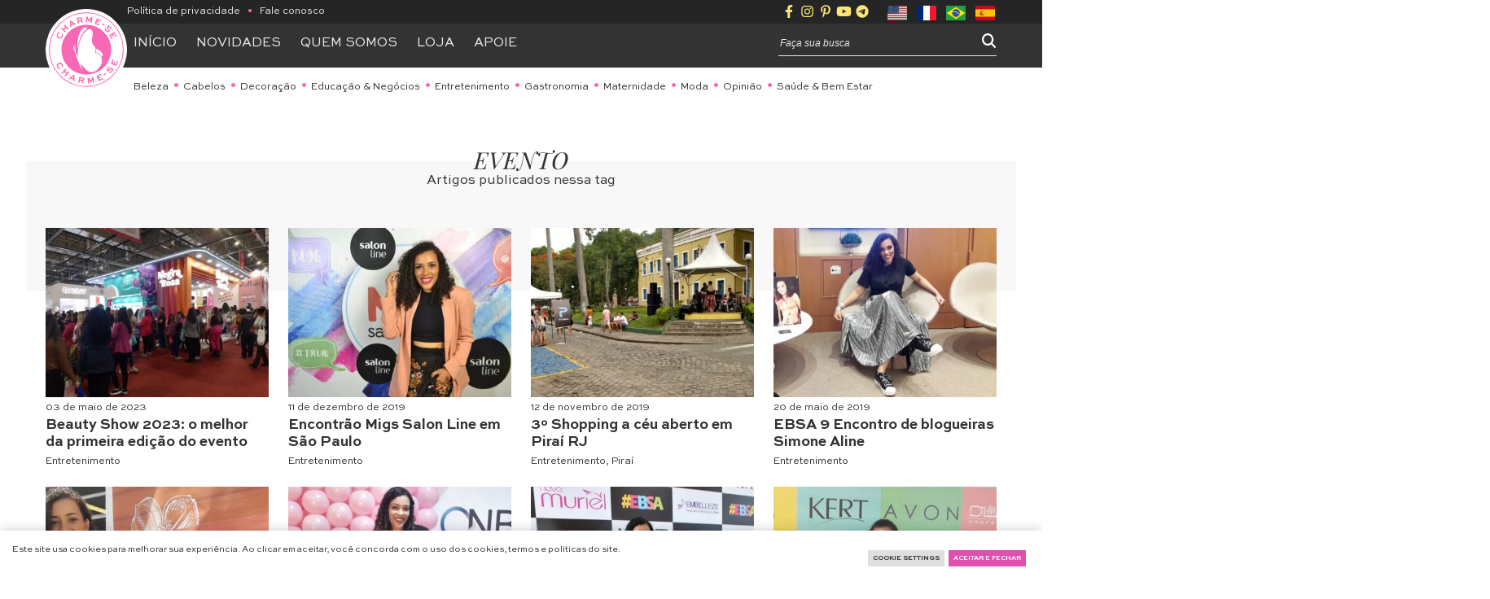

--- FILE ---
content_type: text/html; charset=UTF-8
request_url: https://www.charme-se.com/tag/evento/
body_size: 14646
content:
<!DOCTYPE html><html lang="pt-BR" dir="ltr"><head><title class="notranslate">
Arquivos Evento - Charme-se</title>
<!--[if lt IE 9]><script src="//cdn.jsdelivr.net/npm/html5shiv@3.7.3/dist/html5shiv.min.js"></script><![endif]--><meta http-equiv="Content-Type" content="text/html; image/svg+xml; charset=UTF-8 "><meta name="viewport" content="width=device-width, initial-scale=1.0, maximum-scale=5"><meta name="theme-color" content="#78cac6" /><meta name="msapplication-navbutton-color" content="#78cac6"><div id="fb-root"></div><meta name='robots' content='index, follow, max-image-preview:large, max-snippet:-1, max-video-preview:-1' />
 <script type="text/javascript" id="google_gtagjs-js-consent-mode-data-layer">/*  */
window.dataLayer = window.dataLayer || [];function gtag(){dataLayer.push(arguments);}
gtag('consent', 'default', {"ad_personalization":"denied","ad_storage":"denied","ad_user_data":"denied","analytics_storage":"denied","functionality_storage":"denied","security_storage":"denied","personalization_storage":"denied","region":["AT","BE","BG","CH","CY","CZ","DE","DK","EE","ES","FI","FR","GB","GR","HR","HU","IE","IS","IT","LI","LT","LU","LV","MT","NL","NO","PL","PT","RO","SE","SI","SK"],"wait_for_update":500});
window._googlesitekitConsentCategoryMap = {"statistics":["analytics_storage"],"marketing":["ad_storage","ad_user_data","ad_personalization"],"functional":["functionality_storage","security_storage"],"preferences":["personalization_storage"]};
window._googlesitekitConsents = {"ad_personalization":"denied","ad_storage":"denied","ad_user_data":"denied","analytics_storage":"denied","functionality_storage":"denied","security_storage":"denied","personalization_storage":"denied","region":["AT","BE","BG","CH","CY","CZ","DE","DK","EE","ES","FI","FR","GB","GR","HR","HU","IE","IS","IT","LI","LT","LU","LV","MT","NL","NO","PL","PT","RO","SE","SI","SK"],"wait_for_update":500};
/*  */</script> <title>Arquivos Evento - Charme-se</title><link rel="canonical" href="https://www.charme-se.com/tag/evento/" /><link rel="next" href="https://www.charme-se.com/tag/evento/page/2/" /><meta property="og:locale" content="pt_BR" /><meta property="og:type" content="article" /><meta property="og:title" content="Arquivos Evento - Charme-se" /><meta property="og:url" content="https://www.charme-se.com/tag/evento/" /><meta property="og:site_name" content="Charme-se" /><meta name="twitter:card" content="summary_large_image" /> <script type="application/ld+json" class="yoast-schema-graph">{"@context":"https://schema.org","@graph":[{"@type":"CollectionPage","@id":"https://www.charme-se.com/tag/evento/","url":"https://www.charme-se.com/tag/evento/","name":"Arquivos Evento - Charme-se","isPartOf":{"@id":"https://www.charme-se.com/#website"},"primaryImageOfPage":{"@id":"https://www.charme-se.com/tag/evento/#primaryimage"},"image":{"@id":"https://www.charme-se.com/tag/evento/#primaryimage"},"thumbnailUrl":"https://www.charme-se.com/wp-content/uploads/2023/05/Beauty-Show-2023-o-melhor-da-primeira-edicao-do-evento.jpg","breadcrumb":{"@id":"https://www.charme-se.com/tag/evento/#breadcrumb"},"inLanguage":"pt-BR"},{"@type":"ImageObject","inLanguage":"pt-BR","@id":"https://www.charme-se.com/tag/evento/#primaryimage","url":"https://www.charme-se.com/wp-content/uploads/2023/05/Beauty-Show-2023-o-melhor-da-primeira-edicao-do-evento.jpg","contentUrl":"https://www.charme-se.com/wp-content/uploads/2023/05/Beauty-Show-2023-o-melhor-da-primeira-edicao-do-evento.jpg","width":1000,"height":750,"caption":"Beauty Show 2023 o melhor da primeira edição do evento"},{"@type":"BreadcrumbList","@id":"https://www.charme-se.com/tag/evento/#breadcrumb","itemListElement":[{"@type":"ListItem","position":1,"name":"Início","item":"https://www.charme-se.com/"},{"@type":"ListItem","position":2,"name":"Evento"}]},{"@type":"WebSite","@id":"https://www.charme-se.com/#website","url":"https://www.charme-se.com/","name":"Charme-se","description":"É um charme ser você mesma","publisher":{"@id":"https://www.charme-se.com/#organization"},"potentialAction":[{"@type":"SearchAction","target":{"@type":"EntryPoint","urlTemplate":"https://www.charme-se.com/?s={search_term_string}"},"query-input":{"@type":"PropertyValueSpecification","valueRequired":true,"valueName":"search_term_string"}}],"inLanguage":"pt-BR"},{"@type":"Organization","@id":"https://www.charme-se.com/#organization","name":"Charme-se","url":"https://www.charme-se.com/","logo":{"@type":"ImageObject","inLanguage":"pt-BR","@id":"https://www.charme-se.com/#/schema/logo/image/","url":"https://www.charme-se.com/wp-content/uploads/2022/04/fundo-transparente-grande-Copia-7-Copia-Copia-1.png","contentUrl":"https://www.charme-se.com/wp-content/uploads/2022/04/fundo-transparente-grande-Copia-7-Copia-Copia-1.png","width":693,"height":635,"caption":"Charme-se"},"image":{"@id":"https://www.charme-se.com/#/schema/logo/image/"},"sameAs":["https://www.instagram.com/simonebenvindo/"]}]}</script> <link data-optimized="2" rel="stylesheet" href="https://www.charme-se.com/wp-content/litespeed/css/9d66cbbf9a0712338e5d0416f6904810.css?ver=a2d18" /><link rel='stylesheet' id='layout-css' href='https://www.charme-se.com/wp-content/themes/charmese-afc2022/assets/css/layout.css' type='text/css' media='all' data-no-async="1" data-no-optimize="1"> <script type="text/javascript" src="https://www.charme-se.com/wp-content/themes/charmese-afc2022/assets/js/jquery.min.js" id="jquery-core-js"></script> 
 <script type="text/javascript" src="https://www.googletagmanager.com/gtag/js?id=G-V7KB8KJR17" id="google_gtagjs-js" async></script> <script type="text/javascript" id="google_gtagjs-js-after">/*  */
window.dataLayer = window.dataLayer || [];function gtag(){dataLayer.push(arguments);}
gtag("set","linker",{"domains":["www.charme-se.com"]});
gtag("js", new Date());
gtag("set", "developer_id.dZTNiMT", true);
gtag("config", "G-V7KB8KJR17");
/*  */</script> <meta name="generator" content="Site Kit by Google 1.165.0" /><meta name="google-adsense-platform-account" content="ca-host-pub-2644536267352236"><meta name="google-adsense-platform-domain" content="sitekit.withgoogle.com"> <script type="text/javascript" async="async" src="https://pagead2.googlesyndication.com/pagead/js/adsbygoogle.js?client=ca-pub-5415546218925960&amp;host=ca-host-pub-2644536267352236" crossorigin="anonymous"></script> <link rel="icon" href="https://www.charme-se.com/wp-content/uploads/2022/11/cropped-favicon-32x32.png" sizes="32x32" /><link rel="icon" href="https://www.charme-se.com/wp-content/uploads/2022/11/cropped-favicon-192x192.png" sizes="192x192" /><link rel="apple-touch-icon" href="https://www.charme-se.com/wp-content/uploads/2022/11/cropped-favicon-180x180.png" /><meta name="msapplication-TileImage" content="https://www.charme-se.com/wp-content/uploads/2022/11/cropped-favicon-270x270.png" /><link rel="icon" type="image/png" href="https://www.charme-se.com/wp-content/uploads/2022/11/cropped-favicon.png" /><link rel="icon" type="mage/x-icon" href="https://www.charme-se.com/wp-content/uploads/2022/11/cropped-favicon.png" /><link rel="apple-touch-icon-precomposed" href=https://www.charme-se.com/wp-content/uploads/2022/11/cropped-favicon.png" /><link rel="shortcut icon" type="image/png" href="https://www.charme-se.com/wp-content/uploads/2022/11/cropped-favicon.png" /><link rel="shortcut icon" type="mage/x-icon" href="https://www.charme-se.com/wp-content/uploads/2022/11/cropped-favicon.png" /><meta name="msapplication-TileImage" content="https://www.charme-se.com/wp-content/uploads/2022/11/cropped-favicon.png" /></head><body class="archive tag tag-evento tag-376 wp-custom-logo wp-embed-responsive wp-theme-charmese-afc2022 post-beauty-show-2023-o-melhor-da-primeira-edicao-do-evento"><header id="header"><section class="redes-linguas-politica"><div class="container"><div class="content"><div class="politica">
<a href="https://www.charme-se.com/politica-de-privacidade/" target="_self" rel="noopener">Política de privacidade</a>
<span class="dot">•</span>            <a href="https://www.charme-se.com/entre-em-contato/" target="_self" rel="noopener">Fale conosco</a></div><div class="redes-e-linguas"><ul class="redes-sociais"><li><a href="https://www.facebook.com/charme.see" target="_blank" rel="noopener"><svg><use href="https://www.charme-se.com/wp-content/themes/charmese-afc2022/assets/media/brands-svg/facebook-f.svg#i""></use></svg></a></li><li><a href="https://www.instagram.com/charme_se/" target="_blank" rel="noopener"><svg><use href="https://www.charme-se.com/wp-content/themes/charmese-afc2022/assets/media/brands-svg/instagram.svg#i""></use></svg></a></li><li><a href="https://br.pinterest.com/simonebenvindo/" target="_blank" rel="noopener"><svg><use href="https://www.charme-se.com/wp-content/themes/charmese-afc2022/assets/media/brands-svg/pinterest-p.svg#i""></use></svg></a></li><li><a href="https://www.youtube.com/charmese" target="_blank" rel="noopener"><svg><use href="https://www.charme-se.com/wp-content/themes/charmese-afc2022/assets/media/brands-svg/youtube.svg#i""></use></svg></a></li><li><a href="https://t.me/+bHXF9Bhsk584NzZh" target="_blank" rel="noopener"><svg><use href="https://www.charme-se.com/wp-content/themes/charmese-afc2022/assets/media/brands-svg/telegram-plane.svg#i""></use></svg></a></li></ul><div class="linguas"><div class="gtranslate_wrapper" id="gt-wrapper-71997726"></div></div></div></div></div></section><nav class="navegacao"><div class="container"><div class="content">
<a href="https://www.charme-se.com/" class="logo-site">
<img src="https://www.charme-se.com/wp-content/themes/charmese-afc2022/assets/media/logo-charmese.svg" alt="Logo Charme-se">
</a><ul class="secoes-site"><li><a href="https://www.charme-se.com/" target="_self" rel="noopener">Início</a></li><li><a href="https://www.charme-se.com/blog/" target="_self" rel="noopener">Novidades</a></li><li><a href="https://www.charme-se.com/sobre/" target="_self" rel="noopener">Quem somos</a></li><li><a href="https://www.boticario.com.br/bot-influ?utm_source=flipnet&utm_medium=influencer&utm_content=charme&utm_campaign=charme" target="_blank" rel="noopener">Loja</a></li><li><a href="https://www.charme-se.com/apoie-a-revista-charme-se/" target="_blank" rel="noopener">APOIE</a></li></ul><form action="https://www.charme-se.com/" method="get" role="search" class="busca-site">
<input type="search" name="s" placeholder="Faça sua busca">
<input type="hidden" name="post_type" value="post">
<button class="buscar">
<i class="fa-sharp fa-solid fa-magnifying-glass"></i>
</button></form></div></div></nav><nav class="categorias"><div class="container"><ul><li><a href="https://www.charme-se.com/category/queridinhos-da-vez/">Beleza</a></li><li><a href="https://www.charme-se.com/category/cabelo-cacheado/">Cabelos</a></li><li><a href="https://www.charme-se.com/category/decoracao/">Decoração</a></li><li><a href="https://www.charme-se.com/category/educacao/">Educação &amp; Negócios</a></li><li><a href="https://www.charme-se.com/category/viagem/">Entretenimento</a></li><li><a href="https://www.charme-se.com/category/gastronomia/">Gastronomia</a></li><li><a href="https://www.charme-se.com/category/maternidade/">Maternidade</a></li><li><a href="https://www.charme-se.com/category/moda/">Moda</a></li><li><a href="https://www.charme-se.com/category/variedades/">Opinião</a></li><li><a href="https://www.charme-se.com/category/saude/">Saúde &amp; Bem Estar</a></li></ul></div></nav></header><header id="header-mobile"><div class="container barra-principal">
<a href="https://www.charme-se.com/" class="logo-site">
<img src="https://www.charme-se.com/wp-content/themes/charmese-afc2022/assets/media/logo-charmese.svg" alt="Logo Charme-se">
</a>        <button class="bt-menu">
<i class="fa-sharp fa-solid fa-bars"></i>
Menu
</button><div class="redes-e-busca"><ul class="redes-sociais"><li><a href="https://www.facebook.com/charme.see" target="_blank" rel="noopener"><svg><use href="https://www.charme-se.com/wp-content/themes/charmese-afc2022/assets/media/brands-svg/facebook-f.svg#i""></use></svg></a></li><li><a href="https://www.instagram.com/charme_se/" target="_blank" rel="noopener"><svg><use href="https://www.charme-se.com/wp-content/themes/charmese-afc2022/assets/media/brands-svg/instagram.svg#i""></use></svg></a></li><li><a href="https://br.pinterest.com/simonebenvindo/" target="_blank" rel="noopener"><svg><use href="https://www.charme-se.com/wp-content/themes/charmese-afc2022/assets/media/brands-svg/pinterest-p.svg#i""></use></svg></a></li><li><a href="https://www.youtube.com/charmese" target="_blank" rel="noopener"><svg><use href="https://www.charme-se.com/wp-content/themes/charmese-afc2022/assets/media/brands-svg/youtube.svg#i""></use></svg></a></li><li><a href="https://t.me/+bHXF9Bhsk584NzZh" target="_blank" rel="noopener"><svg><use href="https://www.charme-se.com/wp-content/themes/charmese-afc2022/assets/media/brands-svg/telegram-plane.svg#i""></use></svg></a></li></ul>
<button class="bt-buscar">
<i class="fa-sharp fa-solid fa-magnifying-glass"></i>
</button></div></div><div class="container menu-global">
<button class="bt-close">
<i class="fa-sharp fa-solid fa-xmark"></i>
</button><div class="politica">
<a href="https://www.charme-se.com/politica-de-privacidade/" target="_self" rel="noopener">Política de privacidade</a>
<span class="dot">•</span>            <a href="https://www.charme-se.com/entre-em-contato/" target="_self" rel="noopener">Fale conosco</a></div><div class="linguas"><div class="gtranslate_wrapper" id="gt-wrapper-86577905"></div></div><ul class="secoes-site"><li><a href="https://www.charme-se.com/" target="_self" rel="noopener">Início</a></li><li><a href="https://www.charme-se.com/blog/" target="_self" rel="noopener">Novidades</a></li><li><a href="https://www.charme-se.com/sobre/" target="_self" rel="noopener">Quem somos</a></li><li><a href="https://www.boticario.com.br/bot-influ?utm_source=flipnet&utm_medium=influencer&utm_content=charme&utm_campaign=charme" target="_blank" rel="noopener">Loja</a></li><li><a href="https://www.charme-se.com/apoie-a-revista-charme-se/" target="_blank" rel="noopener">APOIE</a></li></ul></div><div class="container busca-global">
<button class="bt-close">
<i class="fa-sharp fa-solid fa-xmark"></i>
</button><form action="https://www.charme-se.com/" method="get" role="search" class="busca-site">
<input type="search" name="s" placeholder="Faça sua busca">
<input type="hidden" name="post_type" value="post">
<button class="buscar">
<i class="fa-sharp fa-solid fa-magnifying-glass"></i>
</button></form></div><nav class="categorias"><div class="container"><ul><li><a href="https://www.charme-se.com/category/queridinhos-da-vez/">Beleza</a></li><li><a href="https://www.charme-se.com/category/cabelo-cacheado/">Cabelos</a></li><li><a href="https://www.charme-se.com/category/decoracao/">Decoração</a></li><li><a href="https://www.charme-se.com/category/educacao/">Educação &amp; Negócios</a></li><li><a href="https://www.charme-se.com/category/viagem/">Entretenimento</a></li><li><a href="https://www.charme-se.com/category/gastronomia/">Gastronomia</a></li><li><a href="https://www.charme-se.com/category/maternidade/">Maternidade</a></li><li><a href="https://www.charme-se.com/category/moda/">Moda</a></li><li><a href="https://www.charme-se.com/category/variedades/">Opinião</a></li><li><a href="https://www.charme-se.com/category/saude/">Saúde &amp; Bem Estar</a></li></ul></div></nav></header><main><section class="secao-padrao posts-cat"><div class="container"><div class="conteudo"><h2>Evento</h2><p>Artigos publicados nessa tag</p><div id="ajax-load-more" class="ajax-load-more-wrap default"  data-alm-id="" data-canonical-url="https://www.charme-se.com/tag/evento/" data-slug="evento" data-post-id="376"  data-localized="ajax_load_more_vars" data-alm-object="ajax_load_more"><ul aria-live="polite" aria-atomic="true" class="alm-listing alm-ajax lista-posts" data-container-type="ul" data-loading-style="default" data-repeater="default" data-post-type="post" data-tag="evento" data-order="DESC" data-orderby="date" data-offset="0" data-posts-per-page="8" data-scroll-distance="-150" data-button-label="&lt;span&gt;Carregar mais&lt;/span&gt;" data-button-done-label="&lt;span&gt;Isso é tudo, pessoal!&lt;/span&gt;" data-prev-button-label="Load Previous" data-images-loaded="true"></ul><div class="alm-btn-wrap" data-rel="ajax-load-more"><button class="alm-load-more-btn btn-especial rosa" type="button">&lt;span&gt;Carregar mais&lt;/span&gt;</button></div></div></div></div></section><section class="insta-footer"><div class="container"><p class="chamada-insta">
na <a href="https://www.instagram.com/charme_se" target="_blank" rel="noopener">@charme_se</a>
<svg><use href="https://www.charme-se.com/wp-content/themes/charmese-afc2022/assets/media/grafismo-1.svg#i"></use></svg></p></div><div class="feed-instagram"><div id="sb_instagram"  class="sbi sbi_mob_col_6 sbi_tab_col_5 sbi_col_8 sbi_width_resp" style="padding-bottom: 2px;"	 data-feedid="*6"  data-res="auto" data-cols="8" data-colsmobile="6" data-colstablet="5" data-num="8" data-nummobile="6" data-item-padding="1"	 data-shortcode-atts="{&quot;feed&quot;:&quot;6&quot;}"  data-postid="32132" data-locatornonce="f50cbf8e73" data-imageaspectratio="1:1" data-sbi-flags="favorLocal,gdpr"><div id="sbi_images"  style="gap: 2px;"><div class="sbi_item sbi_type_video sbi_new sbi_transition"
id="sbi_17954447649013715" data-date="1761737638"><div class="sbi_photo_wrap">
<a class="sbi_photo" href="https://www.instagram.com/reel/DQZD4SskZAP/" target="_blank" rel="noopener nofollow"
data-full-res="https://scontent.cdninstagram.com/v/t51.71878-15/571982231_3048126828711451_1240387582743948723_n.jpg?stp=dst-jpg_e35_tt6&#038;_nc_cat=105&#038;ccb=1-7&#038;_nc_sid=18de74&#038;efg=eyJlZmdfdGFnIjoiQ0xJUFMuYmVzdF9pbWFnZV91cmxnZW4uQzMifQ%3D%3D&#038;_nc_ohc=h83V6AHYXDAQ7kNvwGH5D31&#038;_nc_oc=Adlk81YSXni-I1M7UUbRsp5h5LT3Sby6CCtv-LAdj5LYJYYL8LrSgvUbukXOR-W7u58&#038;_nc_zt=23&#038;_nc_ht=scontent.cdninstagram.com&#038;edm=ANo9K5cEAAAA&#038;_nc_gid=uI_n3TFL_wx7pWIvyk_UCw&#038;oh=00_AfhoEdn0NkJVZeB1S595p8ffbIKjNwslzaeENp0Af95qfw&#038;oe=690F64A9"
data-img-src-set="{&quot;d&quot;:&quot;https:\/\/scontent.cdninstagram.com\/v\/t51.71878-15\/571982231_3048126828711451_1240387582743948723_n.jpg?stp=dst-jpg_e35_tt6&amp;_nc_cat=105&amp;ccb=1-7&amp;_nc_sid=18de74&amp;efg=eyJlZmdfdGFnIjoiQ0xJUFMuYmVzdF9pbWFnZV91cmxnZW4uQzMifQ%3D%3D&amp;_nc_ohc=h83V6AHYXDAQ7kNvwGH5D31&amp;_nc_oc=Adlk81YSXni-I1M7UUbRsp5h5LT3Sby6CCtv-LAdj5LYJYYL8LrSgvUbukXOR-W7u58&amp;_nc_zt=23&amp;_nc_ht=scontent.cdninstagram.com&amp;edm=ANo9K5cEAAAA&amp;_nc_gid=uI_n3TFL_wx7pWIvyk_UCw&amp;oh=00_AfhoEdn0NkJVZeB1S595p8ffbIKjNwslzaeENp0Af95qfw&amp;oe=690F64A9&quot;,&quot;150&quot;:&quot;https:\/\/scontent.cdninstagram.com\/v\/t51.71878-15\/571982231_3048126828711451_1240387582743948723_n.jpg?stp=dst-jpg_e35_tt6&amp;_nc_cat=105&amp;ccb=1-7&amp;_nc_sid=18de74&amp;efg=eyJlZmdfdGFnIjoiQ0xJUFMuYmVzdF9pbWFnZV91cmxnZW4uQzMifQ%3D%3D&amp;_nc_ohc=h83V6AHYXDAQ7kNvwGH5D31&amp;_nc_oc=Adlk81YSXni-I1M7UUbRsp5h5LT3Sby6CCtv-LAdj5LYJYYL8LrSgvUbukXOR-W7u58&amp;_nc_zt=23&amp;_nc_ht=scontent.cdninstagram.com&amp;edm=ANo9K5cEAAAA&amp;_nc_gid=uI_n3TFL_wx7pWIvyk_UCw&amp;oh=00_AfhoEdn0NkJVZeB1S595p8ffbIKjNwslzaeENp0Af95qfw&amp;oe=690F64A9&quot;,&quot;320&quot;:&quot;https:\/\/scontent.cdninstagram.com\/v\/t51.71878-15\/571982231_3048126828711451_1240387582743948723_n.jpg?stp=dst-jpg_e35_tt6&amp;_nc_cat=105&amp;ccb=1-7&amp;_nc_sid=18de74&amp;efg=eyJlZmdfdGFnIjoiQ0xJUFMuYmVzdF9pbWFnZV91cmxnZW4uQzMifQ%3D%3D&amp;_nc_ohc=h83V6AHYXDAQ7kNvwGH5D31&amp;_nc_oc=Adlk81YSXni-I1M7UUbRsp5h5LT3Sby6CCtv-LAdj5LYJYYL8LrSgvUbukXOR-W7u58&amp;_nc_zt=23&amp;_nc_ht=scontent.cdninstagram.com&amp;edm=ANo9K5cEAAAA&amp;_nc_gid=uI_n3TFL_wx7pWIvyk_UCw&amp;oh=00_AfhoEdn0NkJVZeB1S595p8ffbIKjNwslzaeENp0Af95qfw&amp;oe=690F64A9&quot;,&quot;640&quot;:&quot;https:\/\/scontent.cdninstagram.com\/v\/t51.71878-15\/571982231_3048126828711451_1240387582743948723_n.jpg?stp=dst-jpg_e35_tt6&amp;_nc_cat=105&amp;ccb=1-7&amp;_nc_sid=18de74&amp;efg=eyJlZmdfdGFnIjoiQ0xJUFMuYmVzdF9pbWFnZV91cmxnZW4uQzMifQ%3D%3D&amp;_nc_ohc=h83V6AHYXDAQ7kNvwGH5D31&amp;_nc_oc=Adlk81YSXni-I1M7UUbRsp5h5LT3Sby6CCtv-LAdj5LYJYYL8LrSgvUbukXOR-W7u58&amp;_nc_zt=23&amp;_nc_ht=scontent.cdninstagram.com&amp;edm=ANo9K5cEAAAA&amp;_nc_gid=uI_n3TFL_wx7pWIvyk_UCw&amp;oh=00_AfhoEdn0NkJVZeB1S595p8ffbIKjNwslzaeENp0Af95qfw&amp;oe=690F64A9&quot;}">
<span class="sbi-screenreader">🎀 Novas diretrizes para o câncer de mama chega</span>
<svg style="color: rgba(255,255,255,1)" class="svg-inline--fa fa-play fa-w-14 sbi_playbtn" aria-label="Play" aria-hidden="true" data-fa-processed="" data-prefix="fa" data-icon="play" role="presentation" xmlns="http://www.w3.org/2000/svg" viewBox="0 0 448 512"><path fill="currentColor" d="M424.4 214.7L72.4 6.6C43.8-10.3 0 6.1 0 47.9V464c0 37.5 40.7 60.1 72.4 41.3l352-208c31.4-18.5 31.5-64.1 0-82.6z"></path></svg>			<img src="https://www.charme-se.com/wp-content/plugins/instagram-feed/img/placeholder.png" alt="🎀 Novas diretrizes para o câncer de mama chegaram — e elas mudam o jogo para nós, mulheres.✅ De agora em diante, o rastreamento pode começar a partir dos 40 anos, não apenas dos 50 — uma resposta importante ao aumento de casos em idades mais jovens.🎯 O que isso significa para você que segue a CHARME-SE? Significa que o autocuidado, a rotina de prevenção, o olhar para o corpo e a escuta dos sinais importam mais do que nunca.💌 Use esse momento para:– Agendar seu exame de mamografia (ou conversar com seu médico sobre quando começar)– Fazer do autoexame mensal aliado à mamografia, sem tensão — é um gesto de amor próprio– Focar em hábitos saudáveis que reduzem risco: movimentar o corpo, manter alimentação equilibrada, cuidar da mente– Dividir a informação: levar essa conversa adiante entre amigas, mães, irmãs.🌸 Na CHARME-SE acreditamos: prevenir é um ato de poder, de escolha e de amor à vida. E cada mulher merece se sentir segura, informada e amparada.#câncerdemama #cancerdemamatemcura #cancerdemama #Prevenção #Autocuidado #MulheresQueCuidam #SaúdeFeminina #CHARMESE" aria-hidden="true">
</a></div></div><div class="sbi_item sbi_type_carousel sbi_new sbi_transition"
id="sbi_18073357970233206" data-date="1761693949"><div class="sbi_photo_wrap">
<a class="sbi_photo" href="https://www.instagram.com/p/DQXwyJNEYpm/" target="_blank" rel="noopener nofollow"
data-full-res="https://scontent.cdninstagram.com/v/t51.82787-15/570717599_18069327809583239_961277860494686922_n.jpg?stp=dst-jpg_e35_tt6&#038;_nc_cat=100&#038;ccb=1-7&#038;_nc_sid=18de74&#038;efg=eyJlZmdfdGFnIjoiQ0FST1VTRUxfSVRFTS5iZXN0X2ltYWdlX3VybGdlbi5DMyJ9&#038;_nc_ohc=QrSqWIJuB_IQ7kNvwFFnPkx&#038;_nc_oc=Adm1AzYkq7jiw4Vq9l5gSH76qLfNqtcELRzFUhBBYW71-8CrNY0vc5F7xJbPsqewb3Y&#038;_nc_zt=23&#038;_nc_ht=scontent.cdninstagram.com&#038;edm=ANo9K5cEAAAA&#038;_nc_gid=uI_n3TFL_wx7pWIvyk_UCw&#038;oh=00_Afg_n79sGanp8LU7OcUE-EYvAGGTf6hAe1g-emErqzZ00w&#038;oe=690F3B8D"
data-img-src-set="{&quot;d&quot;:&quot;https:\/\/scontent.cdninstagram.com\/v\/t51.82787-15\/570717599_18069327809583239_961277860494686922_n.jpg?stp=dst-jpg_e35_tt6&amp;_nc_cat=100&amp;ccb=1-7&amp;_nc_sid=18de74&amp;efg=eyJlZmdfdGFnIjoiQ0FST1VTRUxfSVRFTS5iZXN0X2ltYWdlX3VybGdlbi5DMyJ9&amp;_nc_ohc=QrSqWIJuB_IQ7kNvwFFnPkx&amp;_nc_oc=Adm1AzYkq7jiw4Vq9l5gSH76qLfNqtcELRzFUhBBYW71-8CrNY0vc5F7xJbPsqewb3Y&amp;_nc_zt=23&amp;_nc_ht=scontent.cdninstagram.com&amp;edm=ANo9K5cEAAAA&amp;_nc_gid=uI_n3TFL_wx7pWIvyk_UCw&amp;oh=00_Afg_n79sGanp8LU7OcUE-EYvAGGTf6hAe1g-emErqzZ00w&amp;oe=690F3B8D&quot;,&quot;150&quot;:&quot;https:\/\/scontent.cdninstagram.com\/v\/t51.82787-15\/570717599_18069327809583239_961277860494686922_n.jpg?stp=dst-jpg_e35_tt6&amp;_nc_cat=100&amp;ccb=1-7&amp;_nc_sid=18de74&amp;efg=eyJlZmdfdGFnIjoiQ0FST1VTRUxfSVRFTS5iZXN0X2ltYWdlX3VybGdlbi5DMyJ9&amp;_nc_ohc=QrSqWIJuB_IQ7kNvwFFnPkx&amp;_nc_oc=Adm1AzYkq7jiw4Vq9l5gSH76qLfNqtcELRzFUhBBYW71-8CrNY0vc5F7xJbPsqewb3Y&amp;_nc_zt=23&amp;_nc_ht=scontent.cdninstagram.com&amp;edm=ANo9K5cEAAAA&amp;_nc_gid=uI_n3TFL_wx7pWIvyk_UCw&amp;oh=00_Afg_n79sGanp8LU7OcUE-EYvAGGTf6hAe1g-emErqzZ00w&amp;oe=690F3B8D&quot;,&quot;320&quot;:&quot;https:\/\/scontent.cdninstagram.com\/v\/t51.82787-15\/570717599_18069327809583239_961277860494686922_n.jpg?stp=dst-jpg_e35_tt6&amp;_nc_cat=100&amp;ccb=1-7&amp;_nc_sid=18de74&amp;efg=eyJlZmdfdGFnIjoiQ0FST1VTRUxfSVRFTS5iZXN0X2ltYWdlX3VybGdlbi5DMyJ9&amp;_nc_ohc=QrSqWIJuB_IQ7kNvwFFnPkx&amp;_nc_oc=Adm1AzYkq7jiw4Vq9l5gSH76qLfNqtcELRzFUhBBYW71-8CrNY0vc5F7xJbPsqewb3Y&amp;_nc_zt=23&amp;_nc_ht=scontent.cdninstagram.com&amp;edm=ANo9K5cEAAAA&amp;_nc_gid=uI_n3TFL_wx7pWIvyk_UCw&amp;oh=00_Afg_n79sGanp8LU7OcUE-EYvAGGTf6hAe1g-emErqzZ00w&amp;oe=690F3B8D&quot;,&quot;640&quot;:&quot;https:\/\/scontent.cdninstagram.com\/v\/t51.82787-15\/570717599_18069327809583239_961277860494686922_n.jpg?stp=dst-jpg_e35_tt6&amp;_nc_cat=100&amp;ccb=1-7&amp;_nc_sid=18de74&amp;efg=eyJlZmdfdGFnIjoiQ0FST1VTRUxfSVRFTS5iZXN0X2ltYWdlX3VybGdlbi5DMyJ9&amp;_nc_ohc=QrSqWIJuB_IQ7kNvwFFnPkx&amp;_nc_oc=Adm1AzYkq7jiw4Vq9l5gSH76qLfNqtcELRzFUhBBYW71-8CrNY0vc5F7xJbPsqewb3Y&amp;_nc_zt=23&amp;_nc_ht=scontent.cdninstagram.com&amp;edm=ANo9K5cEAAAA&amp;_nc_gid=uI_n3TFL_wx7pWIvyk_UCw&amp;oh=00_Afg_n79sGanp8LU7OcUE-EYvAGGTf6hAe1g-emErqzZ00w&amp;oe=690F3B8D&quot;}">
<span class="sbi-screenreader">Os tons terrosos estão de volta ✨A Payot Bras</span>
<svg class="svg-inline--fa fa-clone fa-w-16 sbi_lightbox_carousel_icon" aria-hidden="true" aria-label="Clone" data-fa-proƒcessed="" data-prefix="far" data-icon="clone" role="img" xmlns="http://www.w3.org/2000/svg" viewBox="0 0 512 512">
<path fill="currentColor" d="M464 0H144c-26.51 0-48 21.49-48 48v48H48c-26.51 0-48 21.49-48 48v320c0 26.51 21.49 48 48 48h320c26.51 0 48-21.49 48-48v-48h48c26.51 0 48-21.49 48-48V48c0-26.51-21.49-48-48-48zM362 464H54a6 6 0 0 1-6-6V150a6 6 0 0 1 6-6h42v224c0 26.51 21.49 48 48 48h224v42a6 6 0 0 1-6 6zm96-96H150a6 6 0 0 1-6-6V54a6 6 0 0 1 6-6h308a6 6 0 0 1 6 6v308a6 6 0 0 1-6 6z"></path>
</svg>						<img src="https://www.charme-se.com/wp-content/plugins/instagram-feed/img/placeholder.png" alt="Os tons terrosos estão de volta ✨A Payot Brasil apresenta três novos produtos que traduzem a elegância e o calor dessa paleta: o Blush Retinol Marrom Apimentado e os Lápis Labiais nas cores Vinho e Chocolate.Tons sofisticados, fórmulas de alta performance e aquele toque moderno que transforma qualquer make em destaque.#PayotBrasil #MaquiagemTerrosa #TonsTerrosos #BelezaNatural #CharmeSe #LançamentoDeBeleza #MakeMinimalista #TendênciasDeBeleza" aria-hidden="true">
</a></div></div><div class="sbi_item sbi_type_carousel sbi_new sbi_transition"
id="sbi_18151124266411826" data-date="1761573393"><div class="sbi_photo_wrap">
<a class="sbi_photo" href="https://www.instagram.com/p/DQUK13zDZ7V/" target="_blank" rel="noopener nofollow"
data-full-res="https://scontent.cdninstagram.com/v/t51.82787-15/571372566_18069192149583239_7237123176158546182_n.jpg?stp=dst-jpg_e35_tt6&#038;_nc_cat=110&#038;ccb=1-7&#038;_nc_sid=18de74&#038;efg=eyJlZmdfdGFnIjoiQ0FST1VTRUxfSVRFTS5iZXN0X2ltYWdlX3VybGdlbi5DMyJ9&#038;_nc_ohc=Dczx95BmC4gQ7kNvwECG6Pq&#038;_nc_oc=AdlF2lTjpA-Z80kN7FNyy3L_EqpOnYB76RgUb-_gTWPfSYRo1V9ZoPOJXDm5bMqr2f0&#038;_nc_zt=23&#038;_nc_ht=scontent.cdninstagram.com&#038;edm=ANo9K5cEAAAA&#038;_nc_gid=uI_n3TFL_wx7pWIvyk_UCw&#038;oh=00_AfjMdMBsqx8UyzS_N9IUnozP87rOBAd9vLyYyyGZzGy0_Q&#038;oe=690F6004"
data-img-src-set="{&quot;d&quot;:&quot;https:\/\/scontent.cdninstagram.com\/v\/t51.82787-15\/571372566_18069192149583239_7237123176158546182_n.jpg?stp=dst-jpg_e35_tt6&amp;_nc_cat=110&amp;ccb=1-7&amp;_nc_sid=18de74&amp;efg=eyJlZmdfdGFnIjoiQ0FST1VTRUxfSVRFTS5iZXN0X2ltYWdlX3VybGdlbi5DMyJ9&amp;_nc_ohc=Dczx95BmC4gQ7kNvwECG6Pq&amp;_nc_oc=AdlF2lTjpA-Z80kN7FNyy3L_EqpOnYB76RgUb-_gTWPfSYRo1V9ZoPOJXDm5bMqr2f0&amp;_nc_zt=23&amp;_nc_ht=scontent.cdninstagram.com&amp;edm=ANo9K5cEAAAA&amp;_nc_gid=uI_n3TFL_wx7pWIvyk_UCw&amp;oh=00_AfjMdMBsqx8UyzS_N9IUnozP87rOBAd9vLyYyyGZzGy0_Q&amp;oe=690F6004&quot;,&quot;150&quot;:&quot;https:\/\/scontent.cdninstagram.com\/v\/t51.82787-15\/571372566_18069192149583239_7237123176158546182_n.jpg?stp=dst-jpg_e35_tt6&amp;_nc_cat=110&amp;ccb=1-7&amp;_nc_sid=18de74&amp;efg=eyJlZmdfdGFnIjoiQ0FST1VTRUxfSVRFTS5iZXN0X2ltYWdlX3VybGdlbi5DMyJ9&amp;_nc_ohc=Dczx95BmC4gQ7kNvwECG6Pq&amp;_nc_oc=AdlF2lTjpA-Z80kN7FNyy3L_EqpOnYB76RgUb-_gTWPfSYRo1V9ZoPOJXDm5bMqr2f0&amp;_nc_zt=23&amp;_nc_ht=scontent.cdninstagram.com&amp;edm=ANo9K5cEAAAA&amp;_nc_gid=uI_n3TFL_wx7pWIvyk_UCw&amp;oh=00_AfjMdMBsqx8UyzS_N9IUnozP87rOBAd9vLyYyyGZzGy0_Q&amp;oe=690F6004&quot;,&quot;320&quot;:&quot;https:\/\/scontent.cdninstagram.com\/v\/t51.82787-15\/571372566_18069192149583239_7237123176158546182_n.jpg?stp=dst-jpg_e35_tt6&amp;_nc_cat=110&amp;ccb=1-7&amp;_nc_sid=18de74&amp;efg=eyJlZmdfdGFnIjoiQ0FST1VTRUxfSVRFTS5iZXN0X2ltYWdlX3VybGdlbi5DMyJ9&amp;_nc_ohc=Dczx95BmC4gQ7kNvwECG6Pq&amp;_nc_oc=AdlF2lTjpA-Z80kN7FNyy3L_EqpOnYB76RgUb-_gTWPfSYRo1V9ZoPOJXDm5bMqr2f0&amp;_nc_zt=23&amp;_nc_ht=scontent.cdninstagram.com&amp;edm=ANo9K5cEAAAA&amp;_nc_gid=uI_n3TFL_wx7pWIvyk_UCw&amp;oh=00_AfjMdMBsqx8UyzS_N9IUnozP87rOBAd9vLyYyyGZzGy0_Q&amp;oe=690F6004&quot;,&quot;640&quot;:&quot;https:\/\/scontent.cdninstagram.com\/v\/t51.82787-15\/571372566_18069192149583239_7237123176158546182_n.jpg?stp=dst-jpg_e35_tt6&amp;_nc_cat=110&amp;ccb=1-7&amp;_nc_sid=18de74&amp;efg=eyJlZmdfdGFnIjoiQ0FST1VTRUxfSVRFTS5iZXN0X2ltYWdlX3VybGdlbi5DMyJ9&amp;_nc_ohc=Dczx95BmC4gQ7kNvwECG6Pq&amp;_nc_oc=AdlF2lTjpA-Z80kN7FNyy3L_EqpOnYB76RgUb-_gTWPfSYRo1V9ZoPOJXDm5bMqr2f0&amp;_nc_zt=23&amp;_nc_ht=scontent.cdninstagram.com&amp;edm=ANo9K5cEAAAA&amp;_nc_gid=uI_n3TFL_wx7pWIvyk_UCw&amp;oh=00_AfjMdMBsqx8UyzS_N9IUnozP87rOBAd9vLyYyyGZzGy0_Q&amp;oe=690F6004&quot;}">
<span class="sbi-screenreader">Confira as inspirações das tendências de beleza</span>
<svg class="svg-inline--fa fa-clone fa-w-16 sbi_lightbox_carousel_icon" aria-hidden="true" aria-label="Clone" data-fa-proƒcessed="" data-prefix="far" data-icon="clone" role="img" xmlns="http://www.w3.org/2000/svg" viewBox="0 0 512 512">
<path fill="currentColor" d="M464 0H144c-26.51 0-48 21.49-48 48v48H48c-26.51 0-48 21.49-48 48v320c0 26.51 21.49 48 48 48h320c26.51 0 48-21.49 48-48v-48h48c26.51 0 48-21.49 48-48V48c0-26.51-21.49-48-48-48zM362 464H54a6 6 0 0 1-6-6V150a6 6 0 0 1 6-6h42v224c0 26.51 21.49 48 48 48h224v42a6 6 0 0 1-6 6zm96-96H150a6 6 0 0 1-6-6V54a6 6 0 0 1 6-6h308a6 6 0 0 1 6 6v308a6 6 0 0 1-6 6z"></path>
</svg>						<img src="https://www.charme-se.com/wp-content/plugins/instagram-feed/img/placeholder.png" alt="Confira as inspirações das tendências de belezas mais marcantes da SPFW N60, na revista CHARME-SE. #revista #spfw #spfwn60 #tendênciasdemoda #tendencia" aria-hidden="true">
</a></div></div><div class="sbi_item sbi_type_carousel sbi_new sbi_transition"
id="sbi_18057550355541171" data-date="1761226940"><div class="sbi_photo_wrap">
<a class="sbi_photo" href="https://www.instagram.com/p/DQJ2CPHkTiH/" target="_blank" rel="noopener nofollow"
data-full-res="https://scontent.cdninstagram.com/v/t51.82787-15/568536462_18068801639583239_6927201721538914072_n.jpg?stp=dst-jpg_e35_tt6&#038;_nc_cat=107&#038;ccb=1-7&#038;_nc_sid=18de74&#038;efg=eyJlZmdfdGFnIjoiQ0FST1VTRUxfSVRFTS5iZXN0X2ltYWdlX3VybGdlbi5DMyJ9&#038;_nc_ohc=xJgZyFFFloIQ7kNvwGrbSNN&#038;_nc_oc=AdlSYdCSMeiRG0_qX9UsX2MD24R-YoynIt0JqLlwOOcnlwPnjPHgmBlJprUplLOEYCI&#038;_nc_zt=23&#038;_nc_ht=scontent.cdninstagram.com&#038;edm=ANo9K5cEAAAA&#038;_nc_gid=uI_n3TFL_wx7pWIvyk_UCw&#038;oh=00_Afi_E804XbApNG5cVmwUsPqkeZALdNsa0Ewrv5sqVpge8Q&#038;oe=690F3E5D"
data-img-src-set="{&quot;d&quot;:&quot;https:\/\/scontent.cdninstagram.com\/v\/t51.82787-15\/568536462_18068801639583239_6927201721538914072_n.jpg?stp=dst-jpg_e35_tt6&amp;_nc_cat=107&amp;ccb=1-7&amp;_nc_sid=18de74&amp;efg=eyJlZmdfdGFnIjoiQ0FST1VTRUxfSVRFTS5iZXN0X2ltYWdlX3VybGdlbi5DMyJ9&amp;_nc_ohc=xJgZyFFFloIQ7kNvwGrbSNN&amp;_nc_oc=AdlSYdCSMeiRG0_qX9UsX2MD24R-YoynIt0JqLlwOOcnlwPnjPHgmBlJprUplLOEYCI&amp;_nc_zt=23&amp;_nc_ht=scontent.cdninstagram.com&amp;edm=ANo9K5cEAAAA&amp;_nc_gid=uI_n3TFL_wx7pWIvyk_UCw&amp;oh=00_Afi_E804XbApNG5cVmwUsPqkeZALdNsa0Ewrv5sqVpge8Q&amp;oe=690F3E5D&quot;,&quot;150&quot;:&quot;https:\/\/scontent.cdninstagram.com\/v\/t51.82787-15\/568536462_18068801639583239_6927201721538914072_n.jpg?stp=dst-jpg_e35_tt6&amp;_nc_cat=107&amp;ccb=1-7&amp;_nc_sid=18de74&amp;efg=eyJlZmdfdGFnIjoiQ0FST1VTRUxfSVRFTS5iZXN0X2ltYWdlX3VybGdlbi5DMyJ9&amp;_nc_ohc=xJgZyFFFloIQ7kNvwGrbSNN&amp;_nc_oc=AdlSYdCSMeiRG0_qX9UsX2MD24R-YoynIt0JqLlwOOcnlwPnjPHgmBlJprUplLOEYCI&amp;_nc_zt=23&amp;_nc_ht=scontent.cdninstagram.com&amp;edm=ANo9K5cEAAAA&amp;_nc_gid=uI_n3TFL_wx7pWIvyk_UCw&amp;oh=00_Afi_E804XbApNG5cVmwUsPqkeZALdNsa0Ewrv5sqVpge8Q&amp;oe=690F3E5D&quot;,&quot;320&quot;:&quot;https:\/\/scontent.cdninstagram.com\/v\/t51.82787-15\/568536462_18068801639583239_6927201721538914072_n.jpg?stp=dst-jpg_e35_tt6&amp;_nc_cat=107&amp;ccb=1-7&amp;_nc_sid=18de74&amp;efg=eyJlZmdfdGFnIjoiQ0FST1VTRUxfSVRFTS5iZXN0X2ltYWdlX3VybGdlbi5DMyJ9&amp;_nc_ohc=xJgZyFFFloIQ7kNvwGrbSNN&amp;_nc_oc=AdlSYdCSMeiRG0_qX9UsX2MD24R-YoynIt0JqLlwOOcnlwPnjPHgmBlJprUplLOEYCI&amp;_nc_zt=23&amp;_nc_ht=scontent.cdninstagram.com&amp;edm=ANo9K5cEAAAA&amp;_nc_gid=uI_n3TFL_wx7pWIvyk_UCw&amp;oh=00_Afi_E804XbApNG5cVmwUsPqkeZALdNsa0Ewrv5sqVpge8Q&amp;oe=690F3E5D&quot;,&quot;640&quot;:&quot;https:\/\/scontent.cdninstagram.com\/v\/t51.82787-15\/568536462_18068801639583239_6927201721538914072_n.jpg?stp=dst-jpg_e35_tt6&amp;_nc_cat=107&amp;ccb=1-7&amp;_nc_sid=18de74&amp;efg=eyJlZmdfdGFnIjoiQ0FST1VTRUxfSVRFTS5iZXN0X2ltYWdlX3VybGdlbi5DMyJ9&amp;_nc_ohc=xJgZyFFFloIQ7kNvwGrbSNN&amp;_nc_oc=AdlSYdCSMeiRG0_qX9UsX2MD24R-YoynIt0JqLlwOOcnlwPnjPHgmBlJprUplLOEYCI&amp;_nc_zt=23&amp;_nc_ht=scontent.cdninstagram.com&amp;edm=ANo9K5cEAAAA&amp;_nc_gid=uI_n3TFL_wx7pWIvyk_UCw&amp;oh=00_Afi_E804XbApNG5cVmwUsPqkeZALdNsa0Ewrv5sqVpge8Q&amp;oe=690F3E5D&quot;}">
<span class="sbi-screenreader">O cheiro do sertanejo agora tem nome e assinatura </span>
<svg class="svg-inline--fa fa-clone fa-w-16 sbi_lightbox_carousel_icon" aria-hidden="true" aria-label="Clone" data-fa-proƒcessed="" data-prefix="far" data-icon="clone" role="img" xmlns="http://www.w3.org/2000/svg" viewBox="0 0 512 512">
<path fill="currentColor" d="M464 0H144c-26.51 0-48 21.49-48 48v48H48c-26.51 0-48 21.49-48 48v320c0 26.51 21.49 48 48 48h320c26.51 0 48-21.49 48-48v-48h48c26.51 0 48-21.49 48-48V48c0-26.51-21.49-48-48-48zM362 464H54a6 6 0 0 1-6-6V150a6 6 0 0 1 6-6h42v224c0 26.51 21.49 48 48 48h224v42a6 6 0 0 1-6 6zm96-96H150a6 6 0 0 1-6-6V54a6 6 0 0 1 6-6h308a6 6 0 0 1 6 6v308a6 6 0 0 1-6 6z"></path>
</svg>						<img src="https://www.charme-se.com/wp-content/plugins/instagram-feed/img/placeholder.png" alt="O cheiro do sertanejo agora tem nome e assinatura 💜As novas splashes da Ana Castela acabam de chegar à Jequiti com fragrâncias que traduzem força, liberdade e o toque autêntico da boiadeira mais amada do Brasil 🤠✨#anacastela #Jequiti #lançamentojequiti #CharmeSe #Autenticidade #BelezaFeminina #perfumefeminino" aria-hidden="true">
</a></div></div><div class="sbi_item sbi_type_carousel sbi_new sbi_transition"
id="sbi_18022215959777415" data-date="1761150321"><div class="sbi_photo_wrap">
<a class="sbi_photo" href="https://www.instagram.com/p/DQHj5VBDubL/" target="_blank" rel="noopener nofollow"
data-full-res="https://scontent.cdninstagram.com/v/t51.82787-15/566943380_18068720693583239_1204284183890440846_n.jpg?stp=dst-jpg_e35_tt6&#038;_nc_cat=104&#038;ccb=1-7&#038;_nc_sid=18de74&#038;efg=eyJlZmdfdGFnIjoiQ0FST1VTRUxfSVRFTS5iZXN0X2ltYWdlX3VybGdlbi5DMyJ9&#038;_nc_ohc=LP2TjmGBA78Q7kNvwHrZkQx&#038;_nc_oc=AdmcL43ShhKYk13MUOuzms1BogYoRVCw3JQPGvmu2BIO0yRVLirKPP7P4hWSwFgsgpM&#038;_nc_zt=23&#038;_nc_ht=scontent.cdninstagram.com&#038;edm=ANo9K5cEAAAA&#038;_nc_gid=uI_n3TFL_wx7pWIvyk_UCw&#038;oh=00_AfjYaDpDMzesJd39RhasSzok0SyIM35jyoDdACvuvw_ZiA&#038;oe=690F4FF3"
data-img-src-set="{&quot;d&quot;:&quot;https:\/\/scontent.cdninstagram.com\/v\/t51.82787-15\/566943380_18068720693583239_1204284183890440846_n.jpg?stp=dst-jpg_e35_tt6&amp;_nc_cat=104&amp;ccb=1-7&amp;_nc_sid=18de74&amp;efg=eyJlZmdfdGFnIjoiQ0FST1VTRUxfSVRFTS5iZXN0X2ltYWdlX3VybGdlbi5DMyJ9&amp;_nc_ohc=LP2TjmGBA78Q7kNvwHrZkQx&amp;_nc_oc=AdmcL43ShhKYk13MUOuzms1BogYoRVCw3JQPGvmu2BIO0yRVLirKPP7P4hWSwFgsgpM&amp;_nc_zt=23&amp;_nc_ht=scontent.cdninstagram.com&amp;edm=ANo9K5cEAAAA&amp;_nc_gid=uI_n3TFL_wx7pWIvyk_UCw&amp;oh=00_AfjYaDpDMzesJd39RhasSzok0SyIM35jyoDdACvuvw_ZiA&amp;oe=690F4FF3&quot;,&quot;150&quot;:&quot;https:\/\/scontent.cdninstagram.com\/v\/t51.82787-15\/566943380_18068720693583239_1204284183890440846_n.jpg?stp=dst-jpg_e35_tt6&amp;_nc_cat=104&amp;ccb=1-7&amp;_nc_sid=18de74&amp;efg=eyJlZmdfdGFnIjoiQ0FST1VTRUxfSVRFTS5iZXN0X2ltYWdlX3VybGdlbi5DMyJ9&amp;_nc_ohc=LP2TjmGBA78Q7kNvwHrZkQx&amp;_nc_oc=AdmcL43ShhKYk13MUOuzms1BogYoRVCw3JQPGvmu2BIO0yRVLirKPP7P4hWSwFgsgpM&amp;_nc_zt=23&amp;_nc_ht=scontent.cdninstagram.com&amp;edm=ANo9K5cEAAAA&amp;_nc_gid=uI_n3TFL_wx7pWIvyk_UCw&amp;oh=00_AfjYaDpDMzesJd39RhasSzok0SyIM35jyoDdACvuvw_ZiA&amp;oe=690F4FF3&quot;,&quot;320&quot;:&quot;https:\/\/scontent.cdninstagram.com\/v\/t51.82787-15\/566943380_18068720693583239_1204284183890440846_n.jpg?stp=dst-jpg_e35_tt6&amp;_nc_cat=104&amp;ccb=1-7&amp;_nc_sid=18de74&amp;efg=eyJlZmdfdGFnIjoiQ0FST1VTRUxfSVRFTS5iZXN0X2ltYWdlX3VybGdlbi5DMyJ9&amp;_nc_ohc=LP2TjmGBA78Q7kNvwHrZkQx&amp;_nc_oc=AdmcL43ShhKYk13MUOuzms1BogYoRVCw3JQPGvmu2BIO0yRVLirKPP7P4hWSwFgsgpM&amp;_nc_zt=23&amp;_nc_ht=scontent.cdninstagram.com&amp;edm=ANo9K5cEAAAA&amp;_nc_gid=uI_n3TFL_wx7pWIvyk_UCw&amp;oh=00_AfjYaDpDMzesJd39RhasSzok0SyIM35jyoDdACvuvw_ZiA&amp;oe=690F4FF3&quot;,&quot;640&quot;:&quot;https:\/\/scontent.cdninstagram.com\/v\/t51.82787-15\/566943380_18068720693583239_1204284183890440846_n.jpg?stp=dst-jpg_e35_tt6&amp;_nc_cat=104&amp;ccb=1-7&amp;_nc_sid=18de74&amp;efg=eyJlZmdfdGFnIjoiQ0FST1VTRUxfSVRFTS5iZXN0X2ltYWdlX3VybGdlbi5DMyJ9&amp;_nc_ohc=LP2TjmGBA78Q7kNvwHrZkQx&amp;_nc_oc=AdmcL43ShhKYk13MUOuzms1BogYoRVCw3JQPGvmu2BIO0yRVLirKPP7P4hWSwFgsgpM&amp;_nc_zt=23&amp;_nc_ht=scontent.cdninstagram.com&amp;edm=ANo9K5cEAAAA&amp;_nc_gid=uI_n3TFL_wx7pWIvyk_UCw&amp;oh=00_AfjYaDpDMzesJd39RhasSzok0SyIM35jyoDdACvuvw_ZiA&amp;oe=690F4FF3&quot;}">
<span class="sbi-screenreader">A São Paulo Fashion Week N60 mostrou o poder e a </span>
<svg class="svg-inline--fa fa-clone fa-w-16 sbi_lightbox_carousel_icon" aria-hidden="true" aria-label="Clone" data-fa-proƒcessed="" data-prefix="far" data-icon="clone" role="img" xmlns="http://www.w3.org/2000/svg" viewBox="0 0 512 512">
<path fill="currentColor" d="M464 0H144c-26.51 0-48 21.49-48 48v48H48c-26.51 0-48 21.49-48 48v320c0 26.51 21.49 48 48 48h320c26.51 0 48-21.49 48-48v-48h48c26.51 0 48-21.49 48-48V48c0-26.51-21.49-48-48-48zM362 464H54a6 6 0 0 1-6-6V150a6 6 0 0 1 6-6h42v224c0 26.51 21.49 48 48 48h224v42a6 6 0 0 1-6 6zm96-96H150a6 6 0 0 1-6-6V54a6 6 0 0 1 6-6h308a6 6 0 0 1 6 6v308a6 6 0 0 1-6 6z"></path>
</svg>						<img src="https://www.charme-se.com/wp-content/plugins/instagram-feed/img/placeholder.png" alt="A São Paulo Fashion Week N60 mostrou o poder e a criatividade da moda brasileira. 🌿✨Das passarelas, surgem inspirações que traduzem o momento atual — naturalidade, textura e autenticidade.Confira as principais tendências que prometem dominar as próximas estações. 💫#SPFWN60 #CharmeSe #tendência #modabrasileira #flaviaaranha #joaopimenta #gustavosilvestre #boldstrap #santaresistência #spfw #semanademoda" aria-hidden="true">
</a></div></div><div class="sbi_item sbi_type_carousel sbi_new sbi_transition"
id="sbi_18121527379501876" data-date="1761067284"><div class="sbi_photo_wrap">
<a class="sbi_photo" href="https://www.instagram.com/p/DQFFhCukdIY/" target="_blank" rel="noopener nofollow"
data-full-res="https://scontent.cdninstagram.com/v/t51.82787-15/565195483_18068631734583239_8059113902638790770_n.jpg?stp=dst-jpg_e35_tt6&#038;_nc_cat=109&#038;ccb=1-7&#038;_nc_sid=18de74&#038;efg=eyJlZmdfdGFnIjoiQ0FST1VTRUxfSVRFTS5iZXN0X2ltYWdlX3VybGdlbi5DMyJ9&#038;_nc_ohc=efrw1ITvBIgQ7kNvwFcx2XU&#038;_nc_oc=Adk-kvNNM_Vu6hNHlFpAuCSamtRayqYxhYIlmsceQCeEIqJY8PxJEkwMKseg80Tjuuc&#038;_nc_zt=23&#038;_nc_ht=scontent.cdninstagram.com&#038;edm=ANo9K5cEAAAA&#038;_nc_gid=uI_n3TFL_wx7pWIvyk_UCw&#038;oh=00_Afins9_XxqNfQQ5XLRd2lR0nqtGP-3xGJtFmeGBbiBZbug&#038;oe=690F479C"
data-img-src-set="{&quot;d&quot;:&quot;https:\/\/scontent.cdninstagram.com\/v\/t51.82787-15\/565195483_18068631734583239_8059113902638790770_n.jpg?stp=dst-jpg_e35_tt6&amp;_nc_cat=109&amp;ccb=1-7&amp;_nc_sid=18de74&amp;efg=eyJlZmdfdGFnIjoiQ0FST1VTRUxfSVRFTS5iZXN0X2ltYWdlX3VybGdlbi5DMyJ9&amp;_nc_ohc=efrw1ITvBIgQ7kNvwFcx2XU&amp;_nc_oc=Adk-kvNNM_Vu6hNHlFpAuCSamtRayqYxhYIlmsceQCeEIqJY8PxJEkwMKseg80Tjuuc&amp;_nc_zt=23&amp;_nc_ht=scontent.cdninstagram.com&amp;edm=ANo9K5cEAAAA&amp;_nc_gid=uI_n3TFL_wx7pWIvyk_UCw&amp;oh=00_Afins9_XxqNfQQ5XLRd2lR0nqtGP-3xGJtFmeGBbiBZbug&amp;oe=690F479C&quot;,&quot;150&quot;:&quot;https:\/\/scontent.cdninstagram.com\/v\/t51.82787-15\/565195483_18068631734583239_8059113902638790770_n.jpg?stp=dst-jpg_e35_tt6&amp;_nc_cat=109&amp;ccb=1-7&amp;_nc_sid=18de74&amp;efg=eyJlZmdfdGFnIjoiQ0FST1VTRUxfSVRFTS5iZXN0X2ltYWdlX3VybGdlbi5DMyJ9&amp;_nc_ohc=efrw1ITvBIgQ7kNvwFcx2XU&amp;_nc_oc=Adk-kvNNM_Vu6hNHlFpAuCSamtRayqYxhYIlmsceQCeEIqJY8PxJEkwMKseg80Tjuuc&amp;_nc_zt=23&amp;_nc_ht=scontent.cdninstagram.com&amp;edm=ANo9K5cEAAAA&amp;_nc_gid=uI_n3TFL_wx7pWIvyk_UCw&amp;oh=00_Afins9_XxqNfQQ5XLRd2lR0nqtGP-3xGJtFmeGBbiBZbug&amp;oe=690F479C&quot;,&quot;320&quot;:&quot;https:\/\/scontent.cdninstagram.com\/v\/t51.82787-15\/565195483_18068631734583239_8059113902638790770_n.jpg?stp=dst-jpg_e35_tt6&amp;_nc_cat=109&amp;ccb=1-7&amp;_nc_sid=18de74&amp;efg=eyJlZmdfdGFnIjoiQ0FST1VTRUxfSVRFTS5iZXN0X2ltYWdlX3VybGdlbi5DMyJ9&amp;_nc_ohc=efrw1ITvBIgQ7kNvwFcx2XU&amp;_nc_oc=Adk-kvNNM_Vu6hNHlFpAuCSamtRayqYxhYIlmsceQCeEIqJY8PxJEkwMKseg80Tjuuc&amp;_nc_zt=23&amp;_nc_ht=scontent.cdninstagram.com&amp;edm=ANo9K5cEAAAA&amp;_nc_gid=uI_n3TFL_wx7pWIvyk_UCw&amp;oh=00_Afins9_XxqNfQQ5XLRd2lR0nqtGP-3xGJtFmeGBbiBZbug&amp;oe=690F479C&quot;,&quot;640&quot;:&quot;https:\/\/scontent.cdninstagram.com\/v\/t51.82787-15\/565195483_18068631734583239_8059113902638790770_n.jpg?stp=dst-jpg_e35_tt6&amp;_nc_cat=109&amp;ccb=1-7&amp;_nc_sid=18de74&amp;efg=eyJlZmdfdGFnIjoiQ0FST1VTRUxfSVRFTS5iZXN0X2ltYWdlX3VybGdlbi5DMyJ9&amp;_nc_ohc=efrw1ITvBIgQ7kNvwFcx2XU&amp;_nc_oc=Adk-kvNNM_Vu6hNHlFpAuCSamtRayqYxhYIlmsceQCeEIqJY8PxJEkwMKseg80Tjuuc&amp;_nc_zt=23&amp;_nc_ht=scontent.cdninstagram.com&amp;edm=ANo9K5cEAAAA&amp;_nc_gid=uI_n3TFL_wx7pWIvyk_UCw&amp;oh=00_Afins9_XxqNfQQ5XLRd2lR0nqtGP-3xGJtFmeGBbiBZbug&amp;oe=690F479C&quot;}">
<span class="sbi-screenreader">A beleza natural acaba de ganhar mais possibilidad</span>
<svg class="svg-inline--fa fa-clone fa-w-16 sbi_lightbox_carousel_icon" aria-hidden="true" aria-label="Clone" data-fa-proƒcessed="" data-prefix="far" data-icon="clone" role="img" xmlns="http://www.w3.org/2000/svg" viewBox="0 0 512 512">
<path fill="currentColor" d="M464 0H144c-26.51 0-48 21.49-48 48v48H48c-26.51 0-48 21.49-48 48v320c0 26.51 21.49 48 48 48h320c26.51 0 48-21.49 48-48v-48h48c26.51 0 48-21.49 48-48V48c0-26.51-21.49-48-48-48zM362 464H54a6 6 0 0 1-6-6V150a6 6 0 0 1 6-6h42v224c0 26.51 21.49 48 48 48h224v42a6 6 0 0 1-6 6zm96-96H150a6 6 0 0 1-6-6V54a6 6 0 0 1 6-6h308a6 6 0 0 1 6 6v308a6 6 0 0 1-6 6z"></path>
</svg>						<img src="https://www.charme-se.com/wp-content/plugins/instagram-feed/img/placeholder.png" alt="A beleza natural acaba de ganhar mais possibilidades ✨A @baimsnaturalmakeup lançou uma nova tonalidade do seu icônico Pot 3-in-1 Minimalist, agora perfeita para contorno.Versátil, clean beauty e 100% vegano — tudo o que amamos em um só produto. 💚#LançamentoBaims #CleanBeauty #BelezaNatural #baims" aria-hidden="true">
</a></div></div><div class="sbi_item sbi_type_carousel sbi_new sbi_transition"
id="sbi_17899853088289921" data-date="1760201503"><div class="sbi_photo_wrap">
<a class="sbi_photo" href="https://www.instagram.com/p/DPrSK3NkYAj/" target="_blank" rel="noopener nofollow"
data-full-res="https://scontent.cdninstagram.com/v/t51.82787-15/562573912_18067433858583239_7238257120439005975_n.jpg?stp=dst-jpg_e35_tt6&#038;_nc_cat=101&#038;ccb=1-7&#038;_nc_sid=18de74&#038;efg=eyJlZmdfdGFnIjoiQ0FST1VTRUxfSVRFTS5iZXN0X2ltYWdlX3VybGdlbi5DMyJ9&#038;_nc_ohc=SZ1mLx1NbKMQ7kNvwFFWT5v&#038;_nc_oc=Adl4b_ZN92IB-juH6eIIt-zrWaDcGwAoJgFpIwdZ8LJkblEG76m6Yscffw93hrkOOl8&#038;_nc_zt=23&#038;_nc_ht=scontent.cdninstagram.com&#038;edm=ANo9K5cEAAAA&#038;_nc_gid=uI_n3TFL_wx7pWIvyk_UCw&#038;oh=00_AfgZoG0yc7etEJLy0ndm3bFgHhx5VLtkJ8dK4f3xSxpCPQ&#038;oe=690F4A97"
data-img-src-set="{&quot;d&quot;:&quot;https:\/\/scontent.cdninstagram.com\/v\/t51.82787-15\/562573912_18067433858583239_7238257120439005975_n.jpg?stp=dst-jpg_e35_tt6&amp;_nc_cat=101&amp;ccb=1-7&amp;_nc_sid=18de74&amp;efg=eyJlZmdfdGFnIjoiQ0FST1VTRUxfSVRFTS5iZXN0X2ltYWdlX3VybGdlbi5DMyJ9&amp;_nc_ohc=SZ1mLx1NbKMQ7kNvwFFWT5v&amp;_nc_oc=Adl4b_ZN92IB-juH6eIIt-zrWaDcGwAoJgFpIwdZ8LJkblEG76m6Yscffw93hrkOOl8&amp;_nc_zt=23&amp;_nc_ht=scontent.cdninstagram.com&amp;edm=ANo9K5cEAAAA&amp;_nc_gid=uI_n3TFL_wx7pWIvyk_UCw&amp;oh=00_AfgZoG0yc7etEJLy0ndm3bFgHhx5VLtkJ8dK4f3xSxpCPQ&amp;oe=690F4A97&quot;,&quot;150&quot;:&quot;https:\/\/scontent.cdninstagram.com\/v\/t51.82787-15\/562573912_18067433858583239_7238257120439005975_n.jpg?stp=dst-jpg_e35_tt6&amp;_nc_cat=101&amp;ccb=1-7&amp;_nc_sid=18de74&amp;efg=eyJlZmdfdGFnIjoiQ0FST1VTRUxfSVRFTS5iZXN0X2ltYWdlX3VybGdlbi5DMyJ9&amp;_nc_ohc=SZ1mLx1NbKMQ7kNvwFFWT5v&amp;_nc_oc=Adl4b_ZN92IB-juH6eIIt-zrWaDcGwAoJgFpIwdZ8LJkblEG76m6Yscffw93hrkOOl8&amp;_nc_zt=23&amp;_nc_ht=scontent.cdninstagram.com&amp;edm=ANo9K5cEAAAA&amp;_nc_gid=uI_n3TFL_wx7pWIvyk_UCw&amp;oh=00_AfgZoG0yc7etEJLy0ndm3bFgHhx5VLtkJ8dK4f3xSxpCPQ&amp;oe=690F4A97&quot;,&quot;320&quot;:&quot;https:\/\/scontent.cdninstagram.com\/v\/t51.82787-15\/562573912_18067433858583239_7238257120439005975_n.jpg?stp=dst-jpg_e35_tt6&amp;_nc_cat=101&amp;ccb=1-7&amp;_nc_sid=18de74&amp;efg=eyJlZmdfdGFnIjoiQ0FST1VTRUxfSVRFTS5iZXN0X2ltYWdlX3VybGdlbi5DMyJ9&amp;_nc_ohc=SZ1mLx1NbKMQ7kNvwFFWT5v&amp;_nc_oc=Adl4b_ZN92IB-juH6eIIt-zrWaDcGwAoJgFpIwdZ8LJkblEG76m6Yscffw93hrkOOl8&amp;_nc_zt=23&amp;_nc_ht=scontent.cdninstagram.com&amp;edm=ANo9K5cEAAAA&amp;_nc_gid=uI_n3TFL_wx7pWIvyk_UCw&amp;oh=00_AfgZoG0yc7etEJLy0ndm3bFgHhx5VLtkJ8dK4f3xSxpCPQ&amp;oe=690F4A97&quot;,&quot;640&quot;:&quot;https:\/\/scontent.cdninstagram.com\/v\/t51.82787-15\/562573912_18067433858583239_7238257120439005975_n.jpg?stp=dst-jpg_e35_tt6&amp;_nc_cat=101&amp;ccb=1-7&amp;_nc_sid=18de74&amp;efg=eyJlZmdfdGFnIjoiQ0FST1VTRUxfSVRFTS5iZXN0X2ltYWdlX3VybGdlbi5DMyJ9&amp;_nc_ohc=SZ1mLx1NbKMQ7kNvwFFWT5v&amp;_nc_oc=Adl4b_ZN92IB-juH6eIIt-zrWaDcGwAoJgFpIwdZ8LJkblEG76m6Yscffw93hrkOOl8&amp;_nc_zt=23&amp;_nc_ht=scontent.cdninstagram.com&amp;edm=ANo9K5cEAAAA&amp;_nc_gid=uI_n3TFL_wx7pWIvyk_UCw&amp;oh=00_AfgZoG0yc7etEJLy0ndm3bFgHhx5VLtkJ8dK4f3xSxpCPQ&amp;oe=690F4A97&quot;}">
<span class="sbi-screenreader">Entre os dias 9 e 30 de outubro, o Sider Shopping,</span>
<svg class="svg-inline--fa fa-clone fa-w-16 sbi_lightbox_carousel_icon" aria-hidden="true" aria-label="Clone" data-fa-proƒcessed="" data-prefix="far" data-icon="clone" role="img" xmlns="http://www.w3.org/2000/svg" viewBox="0 0 512 512">
<path fill="currentColor" d="M464 0H144c-26.51 0-48 21.49-48 48v48H48c-26.51 0-48 21.49-48 48v320c0 26.51 21.49 48 48 48h320c26.51 0 48-21.49 48-48v-48h48c26.51 0 48-21.49 48-48V48c0-26.51-21.49-48-48-48zM362 464H54a6 6 0 0 1-6-6V150a6 6 0 0 1 6-6h42v224c0 26.51 21.49 48 48 48h224v42a6 6 0 0 1-6 6zm96-96H150a6 6 0 0 1-6-6V54a6 6 0 0 1 6-6h308a6 6 0 0 1 6 6v308a6 6 0 0 1-6 6z"></path>
</svg>						<img src="https://www.charme-se.com/wp-content/plugins/instagram-feed/img/placeholder.png" alt="Entre os dias 9 e 30 de outubro, o Sider Shopping, em Volta Redonda, recebe a emocionante Exposição “Mulheres Incríveis”. Esta é uma iniciativa em parceria com o projeto que valoriza a autoestima de mulheres que enfrentaram o câncer de mama. A mostra, integra as ações do Outubro Rosa. Portanto, convida o público a mergulhar em histórias de coragem, amor-próprio e transformação. Mas tudo isso em uma experiência sensível e inspiradora.#sidershopping #voltaredondarj #voltaredonda #barradopirai #barramansa #outubroṛosa #outubrorosa🎀 #exposição #entretenimento" aria-hidden="true">
</a></div></div><div class="sbi_item sbi_type_carousel sbi_new sbi_transition"
id="sbi_18367638136155471" data-date="1760201104"><div class="sbi_photo_wrap">
<a class="sbi_photo" href="https://www.instagram.com/p/DPrRaJ0kZ2J/" target="_blank" rel="noopener nofollow"
data-full-res="https://scontent.cdninstagram.com/v/t51.82787-15/562559402_18067432862583239_3065940330557852268_n.jpg?stp=dst-jpg_e35_tt6&#038;_nc_cat=107&#038;ccb=1-7&#038;_nc_sid=18de74&#038;efg=eyJlZmdfdGFnIjoiQ0FST1VTRUxfSVRFTS5iZXN0X2ltYWdlX3VybGdlbi5DMyJ9&#038;_nc_ohc=0JOK6kl1LaoQ7kNvwF-h3At&#038;_nc_oc=AdmWXkx5Zo0QkbvMHg7NBuEidOrBdjVykEXbNKro4hAZ-HVhFWGJUIiYElUDhd8HMzs&#038;_nc_zt=23&#038;_nc_ht=scontent.cdninstagram.com&#038;edm=ANo9K5cEAAAA&#038;_nc_gid=uI_n3TFL_wx7pWIvyk_UCw&#038;oh=00_AfjhodovUghsaak8UBcy9z1DGlB3-9WNNhA4SiiLQlctMw&#038;oe=690F4553"
data-img-src-set="{&quot;d&quot;:&quot;https:\/\/scontent.cdninstagram.com\/v\/t51.82787-15\/562559402_18067432862583239_3065940330557852268_n.jpg?stp=dst-jpg_e35_tt6&amp;_nc_cat=107&amp;ccb=1-7&amp;_nc_sid=18de74&amp;efg=eyJlZmdfdGFnIjoiQ0FST1VTRUxfSVRFTS5iZXN0X2ltYWdlX3VybGdlbi5DMyJ9&amp;_nc_ohc=0JOK6kl1LaoQ7kNvwF-h3At&amp;_nc_oc=AdmWXkx5Zo0QkbvMHg7NBuEidOrBdjVykEXbNKro4hAZ-HVhFWGJUIiYElUDhd8HMzs&amp;_nc_zt=23&amp;_nc_ht=scontent.cdninstagram.com&amp;edm=ANo9K5cEAAAA&amp;_nc_gid=uI_n3TFL_wx7pWIvyk_UCw&amp;oh=00_AfjhodovUghsaak8UBcy9z1DGlB3-9WNNhA4SiiLQlctMw&amp;oe=690F4553&quot;,&quot;150&quot;:&quot;https:\/\/scontent.cdninstagram.com\/v\/t51.82787-15\/562559402_18067432862583239_3065940330557852268_n.jpg?stp=dst-jpg_e35_tt6&amp;_nc_cat=107&amp;ccb=1-7&amp;_nc_sid=18de74&amp;efg=eyJlZmdfdGFnIjoiQ0FST1VTRUxfSVRFTS5iZXN0X2ltYWdlX3VybGdlbi5DMyJ9&amp;_nc_ohc=0JOK6kl1LaoQ7kNvwF-h3At&amp;_nc_oc=AdmWXkx5Zo0QkbvMHg7NBuEidOrBdjVykEXbNKro4hAZ-HVhFWGJUIiYElUDhd8HMzs&amp;_nc_zt=23&amp;_nc_ht=scontent.cdninstagram.com&amp;edm=ANo9K5cEAAAA&amp;_nc_gid=uI_n3TFL_wx7pWIvyk_UCw&amp;oh=00_AfjhodovUghsaak8UBcy9z1DGlB3-9WNNhA4SiiLQlctMw&amp;oe=690F4553&quot;,&quot;320&quot;:&quot;https:\/\/scontent.cdninstagram.com\/v\/t51.82787-15\/562559402_18067432862583239_3065940330557852268_n.jpg?stp=dst-jpg_e35_tt6&amp;_nc_cat=107&amp;ccb=1-7&amp;_nc_sid=18de74&amp;efg=eyJlZmdfdGFnIjoiQ0FST1VTRUxfSVRFTS5iZXN0X2ltYWdlX3VybGdlbi5DMyJ9&amp;_nc_ohc=0JOK6kl1LaoQ7kNvwF-h3At&amp;_nc_oc=AdmWXkx5Zo0QkbvMHg7NBuEidOrBdjVykEXbNKro4hAZ-HVhFWGJUIiYElUDhd8HMzs&amp;_nc_zt=23&amp;_nc_ht=scontent.cdninstagram.com&amp;edm=ANo9K5cEAAAA&amp;_nc_gid=uI_n3TFL_wx7pWIvyk_UCw&amp;oh=00_AfjhodovUghsaak8UBcy9z1DGlB3-9WNNhA4SiiLQlctMw&amp;oe=690F4553&quot;,&quot;640&quot;:&quot;https:\/\/scontent.cdninstagram.com\/v\/t51.82787-15\/562559402_18067432862583239_3065940330557852268_n.jpg?stp=dst-jpg_e35_tt6&amp;_nc_cat=107&amp;ccb=1-7&amp;_nc_sid=18de74&amp;efg=eyJlZmdfdGFnIjoiQ0FST1VTRUxfSVRFTS5iZXN0X2ltYWdlX3VybGdlbi5DMyJ9&amp;_nc_ohc=0JOK6kl1LaoQ7kNvwF-h3At&amp;_nc_oc=AdmWXkx5Zo0QkbvMHg7NBuEidOrBdjVykEXbNKro4hAZ-HVhFWGJUIiYElUDhd8HMzs&amp;_nc_zt=23&amp;_nc_ht=scontent.cdninstagram.com&amp;edm=ANo9K5cEAAAA&amp;_nc_gid=uI_n3TFL_wx7pWIvyk_UCw&amp;oh=00_AfjhodovUghsaak8UBcy9z1DGlB3-9WNNhA4SiiLQlctMw&amp;oe=690F4553&quot;}">
<span class="sbi-screenreader">Feira Literária no Sider Shopping em #voltaredond</span>
<svg class="svg-inline--fa fa-clone fa-w-16 sbi_lightbox_carousel_icon" aria-hidden="true" aria-label="Clone" data-fa-proƒcessed="" data-prefix="far" data-icon="clone" role="img" xmlns="http://www.w3.org/2000/svg" viewBox="0 0 512 512">
<path fill="currentColor" d="M464 0H144c-26.51 0-48 21.49-48 48v48H48c-26.51 0-48 21.49-48 48v320c0 26.51 21.49 48 48 48h320c26.51 0 48-21.49 48-48v-48h48c26.51 0 48-21.49 48-48V48c0-26.51-21.49-48-48-48zM362 464H54a6 6 0 0 1-6-6V150a6 6 0 0 1 6-6h42v224c0 26.51 21.49 48 48 48h224v42a6 6 0 0 1-6 6zm96-96H150a6 6 0 0 1-6-6V54a6 6 0 0 1 6-6h308a6 6 0 0 1 6 6v308a6 6 0 0 1-6 6z"></path>
</svg>						<img src="https://www.charme-se.com/wp-content/plugins/instagram-feed/img/placeholder.png" alt="Feira Literária no Sider Shopping em #voltaredonda. #sidershopping #feiraliteraria #gibis #barramansa #voltaredondarj" aria-hidden="true">
</a></div></div></div><div id="sbi_load" ></div>
<span class="sbi_resized_image_data" data-feed-id="*6"
data-resized="{&quot;17899853088289921&quot;:{&quot;id&quot;:&quot;562573912_18067433858583239_7238257120439005975_n&quot;,&quot;ratio&quot;:&quot;0.80&quot;,&quot;sizes&quot;:{&quot;full&quot;:640,&quot;low&quot;:320,&quot;thumb&quot;:150},&quot;extension&quot;:&quot;.webp&quot;},&quot;18367638136155471&quot;:{&quot;id&quot;:&quot;562559402_18067432862583239_3065940330557852268_n&quot;,&quot;ratio&quot;:&quot;0.80&quot;,&quot;sizes&quot;:{&quot;full&quot;:640,&quot;low&quot;:320,&quot;thumb&quot;:150},&quot;extension&quot;:&quot;.webp&quot;},&quot;18121527379501876&quot;:{&quot;id&quot;:&quot;565195483_18068631734583239_8059113902638790770_n&quot;,&quot;ratio&quot;:&quot;0.80&quot;,&quot;sizes&quot;:{&quot;full&quot;:640,&quot;low&quot;:320,&quot;thumb&quot;:150},&quot;extension&quot;:&quot;.webp&quot;},&quot;18022215959777415&quot;:{&quot;id&quot;:&quot;566943380_18068720693583239_1204284183890440846_n&quot;,&quot;ratio&quot;:&quot;0.80&quot;,&quot;sizes&quot;:{&quot;full&quot;:640,&quot;low&quot;:320,&quot;thumb&quot;:150},&quot;extension&quot;:&quot;.webp&quot;},&quot;18057550355541171&quot;:{&quot;id&quot;:&quot;568536462_18068801639583239_6927201721538914072_n&quot;,&quot;ratio&quot;:&quot;0.80&quot;,&quot;sizes&quot;:{&quot;full&quot;:640,&quot;low&quot;:320,&quot;thumb&quot;:150},&quot;extension&quot;:&quot;.webp&quot;},&quot;18151124266411826&quot;:{&quot;id&quot;:&quot;571372566_18069192149583239_7237123176158546182_n&quot;,&quot;ratio&quot;:&quot;0.80&quot;,&quot;sizes&quot;:{&quot;full&quot;:640,&quot;low&quot;:320,&quot;thumb&quot;:150},&quot;extension&quot;:&quot;.webp&quot;},&quot;18073357970233206&quot;:{&quot;id&quot;:&quot;570717599_18069327809583239_961277860494686922_n&quot;,&quot;ratio&quot;:&quot;0.80&quot;,&quot;sizes&quot;:{&quot;full&quot;:640,&quot;low&quot;:320,&quot;thumb&quot;:150},&quot;extension&quot;:&quot;.webp&quot;},&quot;17954447649013715&quot;:{&quot;id&quot;:&quot;571982231_3048126828711451_1240387582743948723_n&quot;,&quot;ratio&quot;:&quot;0.56&quot;,&quot;sizes&quot;:{&quot;full&quot;:640,&quot;low&quot;:320,&quot;thumb&quot;:150},&quot;extension&quot;:&quot;.webp&quot;}}">
</span></div></div></section></main><footer id="footer" class="pag-categorias"><div class="marca-dagua"></div>
<button class="scroll-up"><i class="fa-sharp fa-solid fa-chevron-up"></i></button><div class="container mapa-e-newsletter"><section class="mapa"><div><h3 class="titulo-site">Charme-se</h3><ul><li><a href="https://www.charme-se.com/" target="" rel="noopener">Página inicial</a></li><li><a href="https://www.charme-se.com/blog/" target="" rel="noopener">Artigos</a></li><li><a href="https://www.charme-se.com/sobre/" target="" rel="noopener">Sobre</a></li><li><a href="https://www.charme-se.com/entre-em-contato/" target="" rel="noopener">Contato</a></li><li><a href="https://t.me/+bHXF9Bhsk584NzZh" target="_blank" rel="noopener">Grupo VIP</a></li></ul></div><div><h3 class="titulo-site">Categorias</h3><ul><li><a href="https://www.charme-se.com/category/queridinhos-da-vez/" target="" rel="noopener">Beleza</a></li><li><a href="https://www.charme-se.com/category/cabelo-cacheado/" target="" rel="noopener">Cabelo cacheado</a></li><li><a href="https://www.charme-se.com/category/moda/" target="" rel="noopener">Moda</a></li><li><a href="https://www.charme-se.com/category/saude/" target="" rel="noopener">Saúde &amp; Bem-estar</a></li><li><a href="https://www.charme-se.com/category/viagem/" target="" rel="noopener">Viagens &amp; eventos</a></li></ul></div><div><ul><li><a href="https://www.charme-se.com/category/maternidade/" target="" rel="noopener">Maternidade</a></li><li><a href="https://www.charme-se.com/category/educativo/" target="" rel="noopener">Educativo</a></li><li><a href="https://www.charme-se.com/category/decoracao/" target="" rel="noopener">Decoração</a></li><li><a href="https://www.charme-se.com/category/comes-e-bebes/" target="" rel="noopener">Comes &amp; bebes</a></li><li><a href="https://www.charme-se.com/category/teoria-de-tudo/" target="" rel="noopener">Teoria de Tudo</a></li><li><a href="https://www.charme-se.com/blog/" target="" rel="noopener">Todas as publicações</a></li></ul></div><div><h3 class="titulo-site">Contatos</h3><ul class="categorias"><li><a href="https://www.facebook.com/charme.see" target="_blank" rel="noopener">Facebook</a></li><li><a href="https://www.instagram.com/charme_se/" target="_blank" rel="noopener">Instagram</a></li><li><a href="https://br.pinterest.com/simonebenvindo/" target="_blank" rel="noopener">Pinterest</a></li><li><a href="https://www.youtube.com/charmese" target="_blank" rel="noopener">Youtube</a></li><li><a href="https://t.me/+bHXF9Bhsk584NzZh" target="_blank" rel="noopener">Telegram</a></li></ul></div></section><section class="newsletter"><h3>Newsletter</h3><p>Uma dose extra de autocuidado regularmente</p><form action="https://mail.afcwebdesign.studio//subscribe" method="POST" target="_blank" accept-charset="utf-8" class="form-newsletter"><div class="area-inputs"><label><input id="name" name="name" type="text" class="form-input w-input" placeholder="Nome" tabindex="1"></label><label><input id="email" name="email" type="email" class="form-input w-input" placeholder="Email" tabindex="2"></label><button type="submit" class="botao-enviar" name="submit" id="submit" tabindex="3">me inscrever</button></div><div class="privacidade"><input type="checkbox" name="gdpr" id="gdpr" value="1"/><span>Aceito ceder os dados acima e concordo com a <a href="" rel="noopener" target="_blank">Política de privacidade</a></span></div><div style="display:none;"><input type="text" class="form-input w-input" name="hp" id="hp"/></div><input type="hidden" name="list" value="FQF763DW5WdS7638EGAKHDZUWw"/><input type="hidden" name="subform" value="yes"/></form></section></div><div class="box-rolante"><p class="texto-rolante esq"><span><span>É UM CHARME SER VOCÊ MESMA</span><span>•</span><span>CHARME-SE</span><span>•</span></span></p></div><div class="container creditos"><p class="copyright">© 2025 Charme-se - Simone Benvindo</p><p class="afc">Feito com amor, por <a rel="noopener" href="https://afcweb.design"><svg>
<use href="https://www.charme-se.com/wp-content/themes/charmese-afc2022/assets/media/marca-afcwebdesign.svg#i"></use>
</svg></a></p></div></footer> <script type="speculationrules">{"prefetch":[{"source":"document","where":{"and":[{"href_matches":"\/*"},{"not":{"href_matches":["\/wp-*.php","\/wp-admin\/*","\/wp-content\/uploads\/*","\/wp-content\/*","\/wp-content\/plugins\/*","\/wp-content\/themes\/charmese-afc2022\/*","\/*\\?(.+)"]}},{"not":{"selector_matches":"a[rel~=\"nofollow\"]"}},{"not":{"selector_matches":".no-prefetch, .no-prefetch a"}}]},"eagerness":"conservative"}]}</script> <div id="cookie-law-info-bar" data-nosnippet="true"><span><div class="cli-bar-container cli-style-v2"><div class="cli-bar-message">Este site usa cookies para melhorar sua experiência. Ao clicar em aceitar, você concorda com o uso dos cookies, termos e políticas do site.</div><div class="cli-bar-btn_container"><a role='button' class="medium cli-plugin-button cli-plugin-main-button cli_settings_button" style="margin:0px 5px 0px 0px">Cookie Settings</a><a id="wt-cli-accept-all-btn" role='button' data-cli_action="accept_all" class="wt-cli-element medium cli-plugin-button wt-cli-accept-all-btn cookie_action_close_header cli_action_button">Aceitar e fechar</a></div></div></span></div><div id="cookie-law-info-again" style="display:none" data-nosnippet="true"><span id="cookie_hdr_showagain">Manage consent</span></div><div class="cli-modal" data-nosnippet="true" id="cliSettingsPopup" tabindex="-1" role="dialog" aria-labelledby="cliSettingsPopup" aria-hidden="true"><div class="cli-modal-dialog" role="document"><div class="cli-modal-content cli-bar-popup">
<button type="button" class="cli-modal-close" id="cliModalClose">
<svg class="" viewBox="0 0 24 24"><path d="M19 6.41l-1.41-1.41-5.59 5.59-5.59-5.59-1.41 1.41 5.59 5.59-5.59 5.59 1.41 1.41 5.59-5.59 5.59 5.59 1.41-1.41-5.59-5.59z"></path><path d="M0 0h24v24h-24z" fill="none"></path></svg>
<span class="wt-cli-sr-only">Fechar</span>
</button><div class="cli-modal-body"><div class="cli-container-fluid cli-tab-container"><div class="cli-row"><div class="cli-col-12 cli-align-items-stretch cli-px-0"><div class="cli-privacy-overview"><h4>Privacy Overview</h4><div class="cli-privacy-content"><div class="cli-privacy-content-text">This website uses cookies to improve your experience while you navigate through the website. Out of these, the cookies that are categorized as necessary are stored on your browser as they are essential for the working of basic functionalities of the website. We also use third-party cookies that help us analyze and understand how you use this website. These cookies will be stored in your browser only with your consent. You also have the option to opt-out of these cookies. But opting out of some of these cookies may affect your browsing experience.</div></div>
<a class="cli-privacy-readmore" aria-label="Mostrar mais" role="button" data-readmore-text="Mostrar mais" data-readless-text="Mostrar menos"></a></div></div><div class="cli-col-12 cli-align-items-stretch cli-px-0 cli-tab-section-container"><div class="cli-tab-section"><div class="cli-tab-header">
<a role="button" tabindex="0" class="cli-nav-link cli-settings-mobile" data-target="necessary" data-toggle="cli-toggle-tab">
Necessary							</a><div class="wt-cli-necessary-checkbox">
<input type="checkbox" class="cli-user-preference-checkbox"  id="wt-cli-checkbox-necessary" data-id="checkbox-necessary" checked="checked"  />
<label class="form-check-label" for="wt-cli-checkbox-necessary">Necessary</label></div>
<span class="cli-necessary-caption">Sempre ativado</span></div><div class="cli-tab-content"><div class="cli-tab-pane cli-fade" data-id="necessary"><div class="wt-cli-cookie-description">
Necessary cookies are absolutely essential for the website to function properly. These cookies ensure basic functionalities and security features of the website, anonymously.<table class="cookielawinfo-row-cat-table cookielawinfo-winter"><thead><tr><th class="cookielawinfo-column-1">Cookie</th><th class="cookielawinfo-column-3">Duração</th><th class="cookielawinfo-column-4">Descrição</th></tr></thead><tbody><tr class="cookielawinfo-row"><td class="cookielawinfo-column-1">cookielawinfo-checkbox-analytics</td><td class="cookielawinfo-column-3">11 months</td><td class="cookielawinfo-column-4">This cookie is set by GDPR Cookie Consent plugin. The cookie is used to store the user consent for the cookies in the category "Analytics".</td></tr><tr class="cookielawinfo-row"><td class="cookielawinfo-column-1">cookielawinfo-checkbox-functional</td><td class="cookielawinfo-column-3">11 months</td><td class="cookielawinfo-column-4">The cookie is set by GDPR cookie consent to record the user consent for the cookies in the category "Functional".</td></tr><tr class="cookielawinfo-row"><td class="cookielawinfo-column-1">cookielawinfo-checkbox-necessary</td><td class="cookielawinfo-column-3">11 months</td><td class="cookielawinfo-column-4">This cookie is set by GDPR Cookie Consent plugin. The cookies is used to store the user consent for the cookies in the category "Necessary".</td></tr><tr class="cookielawinfo-row"><td class="cookielawinfo-column-1">cookielawinfo-checkbox-others</td><td class="cookielawinfo-column-3">11 months</td><td class="cookielawinfo-column-4">This cookie is set by GDPR Cookie Consent plugin. The cookie is used to store the user consent for the cookies in the category "Other.</td></tr><tr class="cookielawinfo-row"><td class="cookielawinfo-column-1">cookielawinfo-checkbox-performance</td><td class="cookielawinfo-column-3">11 months</td><td class="cookielawinfo-column-4">This cookie is set by GDPR Cookie Consent plugin. The cookie is used to store the user consent for the cookies in the category "Performance".</td></tr><tr class="cookielawinfo-row"><td class="cookielawinfo-column-1">viewed_cookie_policy</td><td class="cookielawinfo-column-3">11 months</td><td class="cookielawinfo-column-4">The cookie is set by the GDPR Cookie Consent plugin and is used to store whether or not user has consented to the use of cookies. It does not store any personal data.</td></tr></tbody></table></div></div></div></div><div class="cli-tab-section"><div class="cli-tab-header">
<a role="button" tabindex="0" class="cli-nav-link cli-settings-mobile" data-target="functional" data-toggle="cli-toggle-tab">
Functional							</a><div class="cli-switch">
<input type="checkbox" id="wt-cli-checkbox-functional" class="cli-user-preference-checkbox"  data-id="checkbox-functional" />
<label for="wt-cli-checkbox-functional" class="cli-slider" data-cli-enable="Ativado" data-cli-disable="Desativado"><span class="wt-cli-sr-only">Functional</span></label></div></div><div class="cli-tab-content"><div class="cli-tab-pane cli-fade" data-id="functional"><div class="wt-cli-cookie-description">
Functional cookies help to perform certain functionalities like sharing the content of the website on social media platforms, collect feedbacks, and other third-party features.</div></div></div></div><div class="cli-tab-section"><div class="cli-tab-header">
<a role="button" tabindex="0" class="cli-nav-link cli-settings-mobile" data-target="performance" data-toggle="cli-toggle-tab">
Performance							</a><div class="cli-switch">
<input type="checkbox" id="wt-cli-checkbox-performance" class="cli-user-preference-checkbox"  data-id="checkbox-performance" />
<label for="wt-cli-checkbox-performance" class="cli-slider" data-cli-enable="Ativado" data-cli-disable="Desativado"><span class="wt-cli-sr-only">Performance</span></label></div></div><div class="cli-tab-content"><div class="cli-tab-pane cli-fade" data-id="performance"><div class="wt-cli-cookie-description">
Performance cookies are used to understand and analyze the key performance indexes of the website which helps in delivering a better user experience for the visitors.</div></div></div></div><div class="cli-tab-section"><div class="cli-tab-header">
<a role="button" tabindex="0" class="cli-nav-link cli-settings-mobile" data-target="analytics" data-toggle="cli-toggle-tab">
Analytics							</a><div class="cli-switch">
<input type="checkbox" id="wt-cli-checkbox-analytics" class="cli-user-preference-checkbox"  data-id="checkbox-analytics" />
<label for="wt-cli-checkbox-analytics" class="cli-slider" data-cli-enable="Ativado" data-cli-disable="Desativado"><span class="wt-cli-sr-only">Analytics</span></label></div></div><div class="cli-tab-content"><div class="cli-tab-pane cli-fade" data-id="analytics"><div class="wt-cli-cookie-description">
Analytical cookies are used to understand how visitors interact with the website. These cookies help provide information on metrics the number of visitors, bounce rate, traffic source, etc.</div></div></div></div><div class="cli-tab-section"><div class="cli-tab-header">
<a role="button" tabindex="0" class="cli-nav-link cli-settings-mobile" data-target="advertisement" data-toggle="cli-toggle-tab">
Advertisement							</a><div class="cli-switch">
<input type="checkbox" id="wt-cli-checkbox-advertisement" class="cli-user-preference-checkbox"  data-id="checkbox-advertisement" />
<label for="wt-cli-checkbox-advertisement" class="cli-slider" data-cli-enable="Ativado" data-cli-disable="Desativado"><span class="wt-cli-sr-only">Advertisement</span></label></div></div><div class="cli-tab-content"><div class="cli-tab-pane cli-fade" data-id="advertisement"><div class="wt-cli-cookie-description">
Advertisement cookies are used to provide visitors with relevant ads and marketing campaigns. These cookies track visitors across websites and collect information to provide customized ads.</div></div></div></div><div class="cli-tab-section"><div class="cli-tab-header">
<a role="button" tabindex="0" class="cli-nav-link cli-settings-mobile" data-target="others" data-toggle="cli-toggle-tab">
Others							</a><div class="cli-switch">
<input type="checkbox" id="wt-cli-checkbox-others" class="cli-user-preference-checkbox"  data-id="checkbox-others" />
<label for="wt-cli-checkbox-others" class="cli-slider" data-cli-enable="Ativado" data-cli-disable="Desativado"><span class="wt-cli-sr-only">Others</span></label></div></div><div class="cli-tab-content"><div class="cli-tab-pane cli-fade" data-id="others"><div class="wt-cli-cookie-description">
Other uncategorized cookies are those that are being analyzed and have not been classified into a category as yet.</div></div></div></div></div></div></div></div><div class="cli-modal-footer"><div class="wt-cli-element cli-container-fluid cli-tab-container"><div class="cli-row"><div class="cli-col-12 cli-align-items-stretch cli-px-0"><div class="cli-tab-footer wt-cli-privacy-overview-actions">
<a id="wt-cli-privacy-save-btn" role="button" tabindex="0" data-cli-action="accept" class="wt-cli-privacy-btn cli_setting_save_button wt-cli-privacy-accept-btn cli-btn">SALVAR E ACEITAR</a></div></div></div></div></div></div></div></div><div class="cli-modal-backdrop cli-fade cli-settings-overlay"></div><div class="cli-modal-backdrop cli-fade cli-popupbar-overlay"></div> <script type="text/javascript" id="gt_widget_script_71997726-js-before">/*  */
window.gtranslateSettings = /* document.write */ window.gtranslateSettings || {};window.gtranslateSettings['71997726'] = {"default_language":"pt","languages":["en","fr","pt","es"],"url_structure":"none","flag_style":"2d","flag_size":24,"wrapper_selector":"#gt-wrapper-71997726","alt_flags":{"en":"usa","pt":"brazil"},"horizontal_position":"inline","flags_location":"\/wp-content\/plugins\/gtranslate\/flags\/"};
/*  */</script><script src="https://www.charme-se.com/wp-content/plugins/gtranslate/js/flags.js" data-no-optimize="1" data-no-minify="1" data-gt-orig-url="/tag/evento/" data-gt-orig-domain="www.charme-se.com" data-gt-widget-id="71997726" defer></script><script type="text/javascript" id="gt_widget_script_86577905-js-before">/*  */
window.gtranslateSettings = /* document.write */ window.gtranslateSettings || {};window.gtranslateSettings['86577905'] = {"default_language":"pt","languages":["en","fr","pt","es"],"url_structure":"none","flag_style":"2d","flag_size":24,"wrapper_selector":"#gt-wrapper-86577905","alt_flags":{"en":"usa","pt":"brazil"},"horizontal_position":"inline","flags_location":"\/wp-content\/plugins\/gtranslate\/flags\/"};
/*  */</script><script src="https://www.charme-se.com/wp-content/plugins/gtranslate/js/flags.js" data-no-optimize="1" data-no-minify="1" data-gt-orig-url="/tag/evento/" data-gt-orig-domain="www.charme-se.com" data-gt-widget-id="86577905" defer></script> <script data-optimized="1" src="https://www.charme-se.com/wp-content/litespeed/js/6fe030f0558dfbb33d8cd46c58e45336.js?ver=a2d18"></script></body></html>
<!-- Page optimized by LiteSpeed Cache @2025-11-04 10:00:11 -->

<!-- Page cached by LiteSpeed Cache 7.6.2 on 2025-11-04 10:00:11 -->

--- FILE ---
content_type: text/html; charset=utf-8
request_url: https://www.google.com/recaptcha/api2/aframe
body_size: 264
content:
<!DOCTYPE HTML><html><head><meta http-equiv="content-type" content="text/html; charset=UTF-8"></head><body><script nonce="c10nanzeUAlQJuxIwuw83w">/** Anti-fraud and anti-abuse applications only. See google.com/recaptcha */ try{var clients={'sodar':'https://pagead2.googlesyndication.com/pagead/sodar?'};window.addEventListener("message",function(a){try{if(a.source===window.parent){var b=JSON.parse(a.data);var c=clients[b['id']];if(c){var d=document.createElement('img');d.src=c+b['params']+'&rc='+(localStorage.getItem("rc::a")?sessionStorage.getItem("rc::b"):"");window.document.body.appendChild(d);sessionStorage.setItem("rc::e",parseInt(sessionStorage.getItem("rc::e")||0)+1);localStorage.setItem("rc::h",'1762261214835');}}}catch(b){}});window.parent.postMessage("_grecaptcha_ready", "*");}catch(b){}</script></body></html>

--- FILE ---
content_type: image/svg+xml
request_url: https://www.charme-se.com/wp-content/themes/charmese-afc2022/assets/media/logo-charmese.svg
body_size: 1330
content:
<svg xmlns="http://www.w3.org/2000/svg" xml:space="preserve" fill-rule="evenodd" stroke-linejoin="round" stroke-miterlimit="2" clip-rule="evenodd" viewBox="0 0 120 120">
  <circle cx="514" cy="361" r="154" fill="#fff" transform="translate(-140.3 -80.6) scale(.38961)"/>
  <circle cx="514" cy="361" r="154" fill="#f868b5" transform="matrix(.23836 0 0 .23836 -62.5 -26)"/>
  <path fill="#ff66b4" fill-rule="nonzero" d="m71.7 108.7-1.2-8.4-1.7.3-2 5-3.5-4.2-1.7.2 1.2 8.4 1.8-.3-.7-4.8 3 3.5h.5L69 104l.8 4.8 1.8-.2Zm-21.6.2.5-3 2.5.3 1.2 3.4 2 .3-1.3-3.7c1-.3 1.8-1 2-2 .1-.7 0-1.4-.4-1.9-.5-.6-1.2-1.1-2.4-1.3l-4.6-.7-1.3 8.3 1.8.3Zm-16-6 1.8.8 1.4-1.3 3.5 1.7v2l1.8.9.1-9.3-1.4-.7-7.2 5.9Zm46.7-3.4L78 101l-.7-1.5 4.6-2.2-.7-1.5-6.3 3.1 3.7 7.6 6.6-3.2-.7-1.5-5 2.5-.8-1.9 2.8-1.3-.7-1.5Zm-26.8 3c.4.1.7.2 1 .6l.2.8c-.1.6-.7 1-1.4.9l-3-.5.4-2.2 2.8.5Zm-13-3.2v3.2l-2.5-1.1 2.5-2.1Zm-16-3.8 2.5-2.7 3 2.6-2.6 2.8 1.4 1.3 5.7-6.3-1.4-1.2-2 2.3-3-2.7 2-2.3-1.3-1.3-5.7 6.3 1.4 1.2ZM86.4 98l2.9-2.2-1-1.3-2.8 2.2 1 1.3Zm8.1-13.2c-.8.3-2.3 1-3.5 2.3-1 1.2-1.8 3-.2 4.4 1.6 1.4 3.2-.1 4.5-1.4.9-1 1.6-1.5 2.2-1 .6.6.4 1.5-.3 2.3a5.7 5.7 0 0 1-3.5 1.8l.3 1.6c1.3-.2 2.9-.7 4.3-2.4 1.4-1.6 1.9-3.4.3-4.8-1.8-1.5-3.5.2-4.6 1.3-.7.8-1.5 1.6-2 1.1-.6-.5-.4-1.2.2-1.9.9-1 2-1.5 2.6-1.6l-.3-1.7Zm-73.1 2.6c-1-.3-2.1-.9-2.7-1.8-1-1.5-.4-3.2 1-4 1.3-.8 3-.6 3.9.9.5.8.7 2 .5 3l1.6.3c.3-1.3 0-3-.8-4.3a4.4 4.4 0 0 0-6.2-1.6c-2.2 1.3-3 4-1.5 6.3 1 1.6 2.5 2.5 3.8 2.8l.4-1.6Zm79.8-10-1.3 2.9-1.5-.7 2.1-4.7-1.4-.7-3 6.4 7.7 3.5 3.1-6.6-1.5-.7-2.2 5-1.9-.9 1.3-2.8-1.4-.7Zm-.4-37.2-1.4-2.8 1.4-.7 2.4 4.6 1.5-.8-3.3-6.2-7.5 4 3.4 6.4 1.4-.7-2.5-4.9 1.8-1 1.4 2.8 1.4-.7Zm-77-3.2c.3 1 .3 2.2-.3 3.2-.8 1.6-2.5 2-3.9 1.2s-2-2.3-1.2-3.8c.5-.8 1.3-1.6 2.3-2l-.5-1.6a6.5 6.5 0 0 0-3.3 3c-1.3 2.3-.3 5 1.8 6.1 2.2 1.2 4.8.5 6.2-2 .8-1.6.8-3.3.5-4.6l-1.6.5Zm6.2-3.7-2.7-2.6 2.8-2.9 2.7 2.7 1.3-1.4-6-5.9-1.3 1.3 2.2 2.2-2.8 2.9-2.2-2.2-1.3 1.3 6 6 1.3-1.4Zm67-3.6c-.1-.8-.7-2.4-1.9-3.6-1-1.2-2.9-2.1-4.3-.7-1.6 1.5-.2 3.2 1 4.6.8 1 1.2 1.8.6 2.3-.5.6-1.4.2-2.2-.5a5.7 5.7 0 0 1-1.4-3.6H87c.1 1.3.5 3 2 4.6 1.5 1.5 3.3 2.2 4.8.7 1.6-1.6.1-3.4-.9-4.6-.7-.9-1.4-1.7-.9-2.2.6-.5 1.3-.2 1.9.4 1 1 1.3 2.1 1.4 2.8l1.6-.2Zm-60.5-2.5 1.7-1-.2-1.9 3.4-1.9 1.6 1.2 1.7-1-7.5-5.5-1.4.8.7 9.3ZM83 22.6l3 2 .9-1.3-3-2-1 1.3Zm-4.2-3.9L76 17.5l.7-1.5 4.8 2 .6-1.5-6.5-2.7-3.3 7.8 6.8 2.8.6-1.4-5-2.2.7-1.8 2.9 1.2.6-1.5Zm-41.4.7 2.7 2-2.4 1.2-.3-3.2Zm12 1.7-.6-3 2.4-.5 2.3 2.7 2.1-.5-2.6-2.9c.9-.7 1.4-1.6 1.1-2.7-.1-.6-.5-1.2-1-1.5-.7-.5-1.5-.7-2.7-.4l-4.6 1 1.8 8.2 1.8-.4Zm18.7-.7L69 12l-1.7-.2-3.2 4.4-2.4-4.9-1.7-.2-.8 8.5 1.8.1.4-4.9h.1l2 4.2h.5l2.7-3.7-.4 5h1.9Zm-17.3-6.6c.3 0 .7-.1 1 .1.3.2.5.4.5.7.2.6-.3 1.2-.9 1.3l-3 .7-.4-2.2 2.8-.6Z"/>
  <path fill="#f868b5" d="M60 5a55 55 0 1 0 0 110A55 55 0 0 0 60 5Zm0 1.2a53.8 53.8 0 1 1 0 107.6A53.8 53.8 0 0 1 60 6.2Z"/>
  <path fill="#fff" fill-rule="nonzero" d="M47.7 69.4s-1-8.1 1-15.3c2-7.2 5-15.7 10-20.6 4.8-4.9 6.9-4.2 8-3.4 1.2.8 3.3 4.5 2.6 8.4-2.3 11.4-.1 13.2 2.6 16.4 1.4 1.7 2.6 4.6 1.3 8.6l-.5.8s4.4 1 7.5 3.7c3 2.8 3.9 9.5 2 13.3-9 17.2-19.8 11.8-23.4 7.5L52 81.2l-.6-.6s2.7 9.3 2.8 10.6c.1 1.2-9.6-21-10-25.6-.8-1.7-4-6.4-3.3-11.8.3-.7 1.8 7.8 2.9 10 0 0-2.3-8.5-.4-12.6.2-.6.2 10 1.2 13 1.1 3 3.5 7.4 3 5.2ZM74 64s1.3-3.2.6-5c-.7-1.6 11.3 4.6 9.5 10.6C82.4 72.1 83 66.2 74 64Zm-26.6-8.2c3-14.5 7.8-22.3 12.7-25.7 3-2-2.1-3.4-4.1-2.5-2.2 1.1-6.6 8.5-7.9 14.4-1.3 6-1.3 16.9-1.3 16.9l.6-3Z"/>
</svg>


--- FILE ---
content_type: image/svg+xml
request_url: https://www.charme-se.com/wp-content/themes/charmese-afc2022/assets/media/logo-charmese-marcadagua.svg
body_size: 1363
content:
<svg xmlns="http://www.w3.org/2000/svg" xml:space="preserve" fill-rule="evenodd" stroke-linejoin="round" stroke-miterlimit="2" clip-rule="evenodd" viewBox="0 0 170 170">
  <path fill="#252525" d="M85 0a85 85 0 1 0 0 170A85 85 0 0 0 85 0Zm0 2a83.1 83.1 0 1 1 0 166.2A83.1 83.1 0 0 1 85 1.9Zm18.2 158.2-2-13-2.6.5-3.1 7.7-5.4-6.5-2.7.4 2 13 2.7-.5-1.1-7.5 4.6 5.5h.8l2.7-6.6h.1l1.1 7.4 2.9-.4Zm-33.5.4.8-4.7 3.8.6 1.9 5.1 3.2.5-2.2-5.7c1.7-.4 3-1.5 3.2-3.2.1-1-.1-2-.7-2.8-.7-1-1.8-1.7-3.6-2l-7.2-1.1-2 12.9 2.8.4ZM45 151.2l2.7 1.4 2.3-2 5.4 2.6-.1 3 2.8 1.4.2-14.4-2.2-1-11.1 9Zm72.1-5.1-4.3 2.1-1.1-2.3 7.2-3.5-1-2.2-9.9 4.8 5.8 11.7 10.2-5-1.1-2.2-7.6 3.7-1.4-2.8 4.3-2-1-2.3Zm-41.3 4.7c.5 0 1 .2 1.5.8.2.3.3.7.2 1.2-.1 1-1 1.5-2 1.4l-4.7-.7.6-3.4 4.4.7Zm-20.2-5.1h.1l-.2 5-3.7-1.7 3.8-3.3ZM31 139.9l3.9-4.3 4.5 4.2-3.9 4.3 2.2 1.9 8.7-9.7-2-2L41 138l-4.6-4.2 3.3-3.5-2.2-2-8.8 9.7 2.2 1.9Zm95 3.6 4.4-3.4-1.5-2-4.5 3.5 1.5 2ZM85 28.3a56.8 56.8 0 1 1 0 113.5 56.8 56.8 0 0 1 0-113.5Zm53.3 95c-1.3.3-3.6 1.4-5.3 3.4-1.6 1.9-2.8 4.8-.4 6.8 2.5 2.2 5-.2 7-2.2 1.3-1.4 2.4-2.2 3.4-1.4 1 .8.5 2.2-.5 3.5-1.8 2-4 2.5-5.4 2.8l.5 2.5a11 11 0 0 0 6.6-3.8c2-2.4 2.9-5.3.4-7.4-2.7-2.3-5.3.3-7 2-1.2 1.2-2.4 2.5-3.3 1.7-.8-.7-.4-1.9.4-2.9a7.9 7.9 0 0 1 4-2.5l-.4-2.6ZM66.1 99.5S64.4 87 67.5 75.9c3-11.2 7.9-24.4 15.4-31.9s10.7-6.4 12.6-5.2c1.8 1.2 5 7 3.8 13-3.5 17.6-.1 20.4 4 25.3 2.3 2.6 4.1 7 2 13.3l-.7 1.3s6.9 1.4 11.6 5.7c4.8 4.4 6 14.6 3 20.5-13.7 26.6-30.5 18.3-36.1 11.6a285.1 285.1 0 0 0-10.3-11.7l-.9-1s4.2 14.5 4.3 16.3c.2 2-14.8-32.3-15.5-39.5-1.2-2.5-6.2-9.8-5-18.2.3-1.1 2.6 12 4.4 15.4 0 0-3.5-13-.6-19.5.3-.8.2 15.6 2 20.2 1.6 4.5 5.3 11.4 4.6 8Zm-40.8 27.6a6.7 6.7 0 0 1-4.1-2.9 4.3 4.3 0 0 1 1.5-6c2-1.4 4.6-1 6 1.3a7 7 0 0 1 .8 4.5l2.5.6c.4-2 0-4.5-1.3-6.6a6.9 6.9 0 0 0-9.6-2.5c-3.3 2-4.4 6-2.2 9.8a9.8 9.8 0 0 0 5.8 4.3l.6-2.5Zm123.3-15.4-2 4.4-2.3-1 3.4-7.4-2.3-1-4.5 9.9 11.9 5.4 4.7-10.3-2.3-1-3.5 7.7-2.8-1.3 2-4.4-2.3-1Zm-42-20.8s2-5 1-7.6c-1.1-2.6 17.4 7 14.7 16.3-2.7 4-1.8-5.2-15.7-8.7ZM65.5 78.4C70 56 77.5 43.9 85.2 38.6c4.5-3.1-3.3-5.3-6.4-3.8-3.3 1.7-10.2 13.2-12.2 22.3-2 9-2 26-2 26l.9-4.7ZM148 54.2l-2.3-4.2 2.3-1.2 3.7 7 2.2-1-5-9.7-11.6 6 5.3 10.1 2.1-1.1-3.9-7.5 2.8-1.5 2.2 4.3 2.2-1.2ZM29 49.2c.5 1.6.5 3.5-.3 5a4.3 4.3 0 0 1-6 1.9c-2.2-1.2-3.2-3.6-2-6a7 7 0 0 1 3.5-3l-.8-2.4a10 10 0 0 0-5 4.5c-2 3.7-.5 7.7 2.8 9.5 3.4 1.8 7.5.8 9.5-3a9.7 9.7 0 0 0 .8-7.2l-2.5.8Zm9.6-5.6-4.1-4.1 4.3-4.4 4.2 4 2-2-9.3-9.1-2 2 3.4 3.4-4.3 4.4-3.5-3.4-2 2 9.3 9.2 2-2ZM142.2 38c-.2-1.4-1-3.7-3-5.7-1.6-1.8-4.4-3.2-6.7-1-2.4 2.3-.3 5 1.6 7.1 1.2 1.5 2 2.7 1 3.6-.8.8-2.2.3-3.4-.9a8.8 8.8 0 0 1-2.2-5.6l-2.6.2c.2 2 .8 4.6 3.1 7 2.2 2.3 5 3.4 7.3 1.1 2.6-2.4.2-5.3-1.3-7.2-1-1.3-2.2-2.6-1.3-3.4.8-.8 2-.3 2.8.7 1.5 1.5 2 3.3 2.2 4.3l2.5-.2Zm-93.5-4 2.6-1.5-.3-3 5.3-2.9 2.4 1.9 2.7-1.5-11.6-8.5-2.2 1.1 1 14.4Zm72-7 4.6 3.2 1.4-2L122 25l-1.3 2Zm-6.5-6-4.4-1.8 1-2.3 7.4 3 1-2.2-10-4.2-5.2 12 10.5 4.4 1-2.3-7.9-3.3 1.2-2.8 4.5 1.8 1-2.2Zm-64 1.1h.2l4 3-3.6 2-.5-5Zm18.6 2.7-1-4.7 3.8-.8 3.5 4.2 3.2-.7-4-4.5c1.4-1 2.1-2.5 1.8-4.2a4 4 0 0 0-1.6-2.4c-1-.7-2.3-1-4.1-.6l-7.1 1.5L66 25.5l2.8-.6Zm28.9-1.1 1.2-13-2.7-.3-4.9 6.8-3.6-7.6-2.8-.2-1.2 13 2.8.3.7-7.6h.1l3.1 6.4h.8l4.2-5.6-.6 7.5 2.9.3ZM71 13.6c.5-.1 1-.2 1.6.2.4.3.6.6.7 1 .2 1-.5 1.9-1.5 2l-4.5 1-.7-3.3 4.4-1Z"/>
</svg>

--- FILE ---
content_type: image/svg+xml
request_url: https://www.charme-se.com/wp-content/themes/charmese-afc2022/assets/media/grafismo-1.svg
body_size: 8105
content:
<svg xmlns="http://www.w3.org/2000/svg">
  <symbol viewBox="0 0 317 30" id="i">
    <path fill="currentColor" fill-rule="nonzero" d="M117 15.8v.2c0 .2-.2.4-.4.4.2.8-.4 1.4-.3 2.1l-.3.3c0 .4 0 .8-.4 1.1 0 .3 0 .5-.4.7v.3c.8.1 1.5-.3 2.1.3h2.5c.1-.2.4-.3.7-.3.1-.3.4-.3.7-.3h1l.3-.4c.9 0 1.6-.5 2.5-.3.1-.3.4-.4.7-.4.7-1.1.9-1.2 2.4-.6h1c.3-.4.7-.4 1-.4 1-.5 2-.5 2.9-.7.2-.6.8-.7 1.4-.7h.6l.1-.2v-.1l.1-.1a.6.6 0 0 1 .2-.2h.1a.5.5 0 0 1 .2 0h.4v.1h.2l.1.2h1.1a.7.7 0 0 1 .2-.2 1 1 0 0 1 .3-.1 1.5 1.5 0 0 1 .4 0h.5c.2-.4.6-.4 1-.4.5-.5 1.2-.2 1.7-.4.2 0 .3-.2.4-.3h.3c1.1-1.2 1.6-1.3 3.5-.6a3 3 0 0 0 1.7-.4c.4-.6.8-1 1.4-.3.9 0 1.7-.2 2.5-.4 0-.4.2-1 .5-.9.9.2 1.8-.3 2.6.2h1.4l.3-.3h.4c.4-.8 1-1.3 2-.8.5.2 1-.3 1.4.1 1.4.3 2.6-.4 4-.3h.6c.2-.4.6-.4 1-.4l.3-.3h1.1c.6-.6 1.2-1 2-.4h2.5c.3-.5 1-.2 1.4-.3l.3-.3h2.1l.4-.4h1.4c.5-1 .6-1 1.7-.3h1.7l.1-.1V9l.1-.1v-.1a.3.3 0 0 1 .1-.1H181.2l.1.1h.7c.8-.4 1.8-.4 2.6-1 .2 0 .4.2.5.4h2.8c.2-.3.2-.8.7-.4h2l.4-.3c.7-.9.7-.9 1.4 0h.7c.7-1.3 1-1.4 2.1-.4h3.8c1-.6 2.1-.2 3.2-.3h.6-.6c.2-.4.4-.4.6 0h2.1c.4-.5 1-.3 1.4-.4h.7c.4-.8 1-1 2-1h2.2c.6 0 1 0 1.4.7.4 0 .7.2 1 .4.3-.5.8-.4 1.3-.4h3.6c.2-1 .8-.8 1.4-.3h2.4c1.6-.1 3.3.2 4.9-.4.4-.5.9-.5 1.3 0 1.8.4 3.5 0 5.3 0h4.5c.3-.4.7-.4 1 0 .8 0 1.7.1 2.4-.3.4-.5.7-.5 1 0H258.8c.1-.3.4-.4.6-.4h2.1c.3-.3.5-.3.7 0h2.8l.1-.2.1-.1v-.1a.8.8 0 0 1 .2-.2.8.8 0 0 1 .2 0 .6.6 0 0 1 .3 0h.2a2.8 2.8 0 0 1 .4.2h3.4c.3-.3.6-.4 1 0 .7 0 1.5.2 2.2-.1.7-.4 1.3.1 2 .2v-.1l.3-.3v.1h1c.1-.8.5-1 1.2-1 .6 0 .9.4 1 1h1V4l.3-.3h5.2c1-.5 1.8-1.1 2.8-.3h.7c.5-.5.5 0 .7.3a15 15 0 0 1 4.2-.3c.2-.3.2-.8.7-.4h1.3c.9-.7 1.5-.2 2.1.4 1-.3 1.8-.9 2.5.3.2.2.4-.3.7-.3 0-.2.2-.3.3-.4h1c.7-1.3 1.9-1.1 3-.9l2 .6h.6c.2-.4.6-.4 1-.2l1 .2c.4-.6.8-.1 1.1 0a22.6 22.6 0 0 1 .4-.5l.1-.2a1.5 1.5 0 0 1 .2-.2h.1l.1-.1a1.1 1.1 0 0 1 .3-.2 1 1 0 0 1 .2 0 .7.7 0 0 1 .3 0v.1l.2.1.2.2.2.2.2.2h1.7c.4 0 .7.3.7.7l.3.4c.3 0 .6 0 .7.3.5.5.5 1 0 1.4l-.2 1.1c-.1 1.1-.7 1.7-1.9 1.6a2 2 0 0 1-1.4-.7c-.2 0-.5 0-.7-.3l-.3-.3c-.5 0-.4.3-.5.6-.3 1.1-1 1.6-2 1.3-1.3-.3-2.4.4-3.5.5-1.7.2-1.8.4-2-1.4h-.3c0 .3 0 .5-.4.7-.5.4-1 1.4-2 .5-.2-.1-1 .1-1.2.3-1.2.7-2.3.6-3.5.2h-.9c-1.2 1.2-2.7.6-4 .6h-1.9c-.2.3-.4.4-.7.4-2-.3-3.8.2-5.6.2-2.7 0-5.3.8-8 .5H275.3c-1.2.7-2.6.2-3.8.3h-2.2l.3-.1h-.4l-.5.2c-1 .6-2 .1-3 .3H264.8h.7c-.2.3-.5.3-.7 0h-.3c-.4.4-.9.3-1.3.3H257.2v.1h-.1v.1h-.1l-.2.1a.8.8 0 0 1-.3 0 .6.6 0 0 1-.1 0 1 1 0 0 1-.4-.2l-.1-.1a3.4 3.4 0 0 1-.5.2h-.2a3.2 3.2 0 0 1-.7.2h-1.1a8 8 0 0 0-.7 0h-4.5v-.1c-.2.4-.5.4-.9.4h-7.5c-.4 0-.7 0-1-.3h-.3c-.7.6-1.6.2-2.5.3h-2c-.4.5-1 .3-1.4.3H226.4c-.6 0-1.2-.2-1.8.2-.4.3-1 .2-1.5.2h-5.4c-.1.2-.3.2-.4 0H217a3.2 3.2 0 0 1-1 .3h-.7a4.4 4.4 0 0 1-1-.1l-.2-.1h-.2c-.7.5-1.5.2-2.3.2H209c-1.3.5-4 .5-5.2 0H203.5l-.4.4c-.3.4-.8.3-1.3.3h-4v.1l-.1.1h-.2v.1h-.1a.7.7 0 0 1-.3 0 1.5 1.5 0 0 1-.3-.1l-.2-.1h-.1a1.1 1.1 0 0 0-.3-.1h-.2l-.1.2h-.2a1.5 1.5 0 0 1-.4.2 2.6 2.6 0 0 1-.7 0h-.4a4.3 4.3 0 0 0-.5 0c-.7.6-1.7.2-2.5.3h-.6c-1.2.6-2.6.6-4 .7H184c-.3.5-.9.3-1.4.3-1 .7-2.3.2-3.4.4-.5.5-1.2.2-1.8.3-.8.7-1.8.2-2.8.4-.4.4-.9.3-1.4.3h-.1a1.5 1.5 0 0 1-.9.4 3.2 3.2 0 0 1-.7 0l-.5-.1a4.2 4.2 0 0 0-.6 0c-.4.6-1.1.3-1.7.4h-2c-.2.3-.5.3-.8.3h-.7l-.1.1h.1c-1.2.5-2.4.6-3.7.6-2 .5-4 .9-6 1-.7.7-1.6.2-2.4.4-1 .5-2 .4-3.1.7-.5.5-1.2.2-1.7.3h-.1c-.6.6-1.3.2-2 .3-.6.6-1.3.3-1.9.3l-.2.1c-.3.4-.7.3-1.1.3-.6.7-1.4.2-2 .4-.4.4-1 .3-1.4.3-.3.4-.7.3-1.1.3l-.2.2-.2.1h-.5a2.2 2.2 0 0 1-.2 0 7.2 7.2 0 0 0-.4 0h-.2c-.2.4-.4.4-.7.4h-.1a1 1 0 0 1-.5.3 1.3 1.3 0 0 1-.3 0 2.2 2.2 0 0 1-.4 0h-.2a3.6 3.6 0 0 0-.6 0c-.2.5-.7.4-1 .4-.6.6-1.4.2-2.1.4v-.1c-1.6.9-3.3 1-5 1.4h-.2l-.1.1a.8.8 0 0 1-.4.2 1.5 1.5 0 0 1-.4 0h-.5l-.1.1v.1h-.1l-.1.1a1 1 0 0 1-.3.1.7.7 0 0 1-.2 0 .5.5 0 0 1-.1 0l-.2-.1a2.1 2.1 0 0 1-.3-.3c-.6.5-1.2.9-2 .8l-.1-.2v.5c-1 1.2-1 1.2-3.1.3h-.7c-.3.4-.7.4-1 .4a7.5 7.5 0 0 0-3.3 0c-.7.1-1.5.2-2-.7h-.7c-.9.8-1.7 0-2.5-.3-.7-.2-.6-.9-.6-1.4 0-.4 0-.8.4-1V25h-.7c-.6 0-1-.3-1-1 0-.5.5-.7 1-.7V21.5l-.3-1.1c-.1-.8.2-1.2 1-1.3.4-.4.1-1.3 1-1.4 0-.8.3-1.6.7-2.4v-.2c0-.4 0-.6.4-.8V14l.2-.5a3.8 3.8 0 0 1 .2-.7v-.2a1.6 1.6 0 0 1 .2-.2c0-.3.1-.6.4-.7V9.2c0-.7-.2-1.2-.7-1.6h-.6c-1.8.2-3.5-.2-5.3 0-.2.2-.5.4-.7.3-1.3-.8-2.4 0-3.6.1-.9.2-1.7.4-2.6.3-.3.4-.7.3-1 .3-1.7.7-3.5.8-5.3 1-.4.5-.9.3-1.4.4v-.1c-.1.3-.4.4-.7.4-.2.4-.6.3-1 .4-.3.3-.7.3-1 .3-.2.3-.5.3-.8.3H85c-.8 0-1.5.2-2 .8-.6.7-1 .2-1.5 0a3.6 3.6 0 0 1 0 .4 1.3 1.3 0 0 1-.2.3v.1l-.2.1-.1.1H81l-.3.2H80l-.2.1c-1 .6-2 1.3-3.1 1.8-.7.3-1.4.8-2.2.2 0 .3 0 .6-.3.7-.8.5-1.7.5-2.4 1-.2.3-.4.4-.7.4-.3.4-.7.5-1 .7-.8.5-1.6 1.1-2.5 1.3-.3.7-.8.8-1.5.7H66c-1 .8-1.9 1.6-3.2 1.8-.2.3-.6.3-1 .3-.4.4-1 .3-1.4.7-1.2.4-2.5.6-3.8.7v-.1l-.4.4c-1.4 1-1.8.9-3-.4-.4-.1-.7-.3-1.1-.3a86.8 86.8 0 0 1-.4-.3c-.3-.2-.8-.3-1-.7-1 .2-1-.7-1.4-1l-.4-.4-.3-1c-.4 0-.7-.3-.7-.7 0-.7-.3-1.4.3-2 .1-.6.5-1.2.1-1.8-.1-.2 0-.5.3-.7v-.6c-1-.9-1-1 0-1.7.2-.4.3-.8.1-1.3-.2-.4-.2-.8.2-1.1v-.7c-.6-.3.2-1-.3-1.4-.8-1.2-1.6-2-3.2-1.4-.4.2-1-.2-1.3-.6H41.7a2 2 0 0 1-.7.2 3 3 0 0 1-.8.1H39.5l-.1.1h-.1l-.1.2a.2.2 0 0 1-.1 0 .3.3 0 0 1-.1 0v-.1a.7.7 0 0 1-.2-.2h-.4c-.1.3-.4.3-.7.3 0 .2-.2.3-.3.4h-.7.7c-.2.3-.5.3-.7 0h-1l-.4.3c-.2.4-.7.5-1 .7l-.4.4.3-.4-.3.3c-.3-.1-.6-.3-1-.3-.2.3-.4.3-.7.4v.3l-.4.3c0 .2-.2.2-.3 0h-1c-.2.4-.4.6-.7.7v.7c-.3.4-.5.4-.7 0h-.8c0 .7-.5.7-1 .7h-.7c-.1.3-.3.6-.3 1l-.4.4a214 214 0 0 1-.7-.4h-.7v.4c-.4 0-1-.2-1.3.3.5.3 0 .7 0 1 0 .4 0 1-.4 1.1-.8.3-1.3 1.4-2.1 1.2-1-.3-1.4.4-2 .8-.4.4-.8 1-1.5.3h-.6c-.5 1-.7 2.1-2.1 2.1-1.1.1-2.2.1-3 1.2-.6.7-1.9.5-2.6 1.2l-.4.3h-.3c-.1.3-.4.4-.7.4-.4.3-.9.8-1.4.9-1 .1-2 0-1.7 1.5 0 .2-.4.4-.7.7-.2.3-.3.7-.8 1-.5.4-1 .3-1.3-.4H.6c-.6-.3-.8-.8-.3-1.3v-.4c-.4-.3-.4-.7 0-1L1.4 22l2.7-1.8c0-.8.2-1.3 1.2-1H6.6c.3-2.1 2.3-2.6 3.6-3.6.4-.3.9-.3 1.2.2.5 0 .7-.3.7-.7l.4-.3c.6 0 .8-.8 1.4-.7.4 1 1.3 1.7 1.9 2.6L14 14.4v-.1l-.1-.2c1.1-1.8 1.7-2 3.4-1.4.3 0 .6 0 .7-.3 0-.8 0-1.7 1-1.8l.3-.6c2-1 4-2.3 6.2-3 .3-.2.6-.1.9-.1v-.5c.3-1.6 2-1.5 3-2.3.5-.5 1.2-.5 1.8 0h.4l.3-.3.4-.3c.4-.7.9-1 1.7-.7h.4C36 1 36.8 1 38.5 2c.5-.5.9-1.2 1.8-1V1l.2-.2-.1.2.2-.3h.7c.2-.5.7-.8 1.2-.6.7.2 1.4 0 2 .6h4.8c.4-.5 1-.4 1.4-.2.7.3 1.3.6 2 .6.3 0 .5.2.6.4 1 1.5 2.3 2.8 2.8 4.7.1.6 0 1-.6 1.4v1.3c-.2 1 0 2 0 3.1 0 .6 0 1.2.4 1.6.5.4.7 1 .7 1.6 0 .8.2 1.2 1.1 1 .4-.1.9-.4 1.3 0h1.1c0-.2.2-.3.3-.4 0-.8.5-1.2 1.3-1.4a7 7 0 0 0 3-1.7c1-.8 1.9-1.1 3-1h.3l.4-.4a1 1 0 0 1 1-.7c.5.1 1 0 1.4-.3.5-1.2 1.8-1.3 2.8-1.7.6-.5 1.2-1 2-1.1 1-.1 1.5-1 2.3-1.2.4-.2.8-.7 1.2-.1h1c.1-.4.3-.7.8-.7 1.2.4 2-.7 3.1-.7.4-1 1.4-1.2 2.4-1.5l.4.5c.3-.1.6-.4 1-.3l.4-.4h1.7c0-.7.5-.7 1-.7h1.8v.1c.5-.6 1.2-.3 1.8-.4h.6c.3-.4.7-.3 1-.3.2-.3.3-.8.8-.4h1.7c.7-1 1.8-1 2.8-1.3.5-.2 1 0 1.4.6h3c.4 0 .8 0 1.1.4h1c.3-.3.3-.8.8-.4h.4a3.3 3.3 0 0 1 .5 0 .9.9 0 0 1 .3.2l.2.2h1c.3-.5.7-.5 1 0h.4c1-.6 1.2-.5 1.4.6h1c.5 0 .9.3 1 .7.3 0 .6.1.7.4 1 0 1.1.6 1 1.3 0 .5.2 1 .4 1.4.3.1.7.3.6.6-.4 1.1 0 2.2 0 3.3l-.2.2v1.7l.1.2v.1a14.8 14.8 0 0 1 .2.2V12.2a.4.4 0 0 1 0 .2l-.1.2h-.2a1.9 1.9 0 0 1-.4.2c0 .7-.1 1.3-.6 1.7-.1.5.1 1-.4 1.4Zm-3.8 11.6Zm.7-.3Zm6.9 0V27Zm2.1 0Zm6.5-1.7h.1Zm.1 0Zm3.4-.5Zm-25.6 0Zm26.7-.3Zm5.5-1.4v.1Zm-8-.6Zm4.2-.4v.1Zm-85 0Zm69-1Zm30.3 0Zm-100.8 0ZM49 21l.2.2V21H49Zm89.4-.1h.1Zm0 0h.1Zm-15.9-.4Zm2.5-.6Zm2.8 0Zm-79.2-.7Zm115-.7Zm-30.3-.3Zm33.3 0Zm-95.5-.8v.1Zm-4-.2H67Zm70.4-.4Zm39.9 0Zm-24.3-.3h.1-.1Zm-94 0Zm79.8 0Zm-22.3 0Zm36.5-.7v.5c-.1-.2-.2-.4 0-.5Zm-13.2.3v.1Zm-122.5 0Zm0 0Zm93.6-.3Zm31-.4-.2.2-.2.1c.2 0 .3-.2.4-.3Zm42 .3Zm-11.2 0Zm21.3-1.1-.4.1.4-.1Zm-.4.1Zm-45-.2Zm49.2-.2v.1-.1Zm5.5-.6Zm5.6 0Zm4.8-.3Zm-134 0Zm137.9-.1Zm-.3 0Zm-.5 0Zm-191.7-.6-.3.2-.2-.4c-.1-.2 0-.2 0 0 .2 0 .4 0 .5.2Zm135.1 0Zm-78.8-.8.1.1Zm-2.3-.1v.1-.1Zm-27.9-.1Zm17 0Zm200.4-.4Zm-196.5 0Zm-2.8 0Zm0 0Zm6-.6ZM229 10Zm52.5-.1Zm-28.9-.4Zm-162.1 0Zm191 0ZM75 9.4h.1l-.2.1.1-.1Zm120.5-.2L195 9h.4Zm-9.4-.5h-.1a3.4 3.4 0 0 1-.2.2v-.2h.3ZM32 8.9Zm.3-.3-.1.1-.1.1v-.1l.2-.1Zm46.5 0v-.1Zm18-.4Zm-9 0h.1-.1Zm-1.4 0Zm223.4-.1Zm-21.2 0V8Zm-98-.2Zm1.5 0Zm11.7 0Zm-123 0v-.1h.1l-.1.1Zm31.3-.2Zm192-.1Zm-25.7-.7Zm8 0Zm-250.7 0Zm237-.6c.2 0 .2.2.3.3l-.1.2-.1-.5Zm39.9.4Zm-.5-.2Zm-90.3-.3Zm.4 0Zm-182.6 0Zm8.6-.3Zm63.3-.2Zm-21.2-1v.5c-.2 0-.3 0-.4-.2l.4-.2Zm-6 .1Zm0 0Zm1-.4v.2h-.2l.1-.2Zm6.3 0v.1Zm-53.4.1Zm237-.2h-.1Zm-228-.2a.6.6 0 0 0 0 .2V4Zm228 .1Zm-228 0ZM279.6 4Zm.1-.1Zm.1 0Zm-176-.1Zm-71.9 0Zm257.3 0ZM42.7 3.7Zm-1.5-.3c-.2 0 0 .2 0 0Zm-6.1 0Zm67.5-.3a1.6 1.6 0 0 1 .1 0v.1V3Zm-7.5 0Zm20.8-.7Zm-21.5 0ZM110 1.1h-.1Zm-3.2 0ZM47.8.9Zm-7.3 0V.7Zm.1-.2Z"/>
  </symbol>
</svg>


--- FILE ---
content_type: image/svg+xml
request_url: https://www.charme-se.com/wp-content/themes/charmese-afc2022/assets/media/marca-afcwebdesign.svg
body_size: 8312
content:
<svg xmlns="http://www.w3.org/2000/svg">
<symbol id="i"  viewBox="0 0 210.2 34.9">
	<path fill="currentColor" d="M11.9,19H11c-4.2,0-6.3,0.9-6.3,2.8c0,0.7,0.3,1.3,0.9,1.6c0.6,0.3,1.2,0.5,2,0.5c1.4,0,2.5-0.4,3.3-1.1
		c0.8-0.8,1.2-2,1.1-3.1C11.9,19.6,11.9,19,11.9,19z M15.9,24.7c0,0.8-0.2,1.4-0.6,1.7c-0.6,0.5-1.4,0.6-2.1,0.4
		c-0.3-0.1-0.6-0.4-0.8-0.7c-0.2-0.4-0.4-0.8-0.4-1.4v-0.2h-0.1c-0.5,0.8-1.2,1.4-2,1.8c-0.9,0.5-2,0.7-3.2,0.7c-1.5,0-3-0.4-4.3-1.3
		c-1.3-0.8-1.9-2.1-1.9-3.9c0-1.7,1-3.3,2.5-4.1c0.7-0.4,1.6-0.7,2.7-1c1-0.2,2-0.4,3-0.5c1.1-0.1,2.1-0.1,3.2-0.1v-0.4
		c0-0.9-0.4-1.7-1.1-2.2C10,13,9.1,12.7,8.1,12.8c-1.1,0-2.2,0.4-3.6,1.2c-0.4,0.2-0.8,0.3-1.1,0.3c-0.5,0-0.8-0.2-1.1-0.5
		c-0.3-0.3-0.5-0.7-0.5-1.1c0-0.6,0.3-1.1,1-1.6c1.7-1.1,3.6-1.7,5.7-1.6c1.4,0,2.6,0.2,3.7,0.6c0.9,0.3,1.7,0.9,2.3,1.7
		c0.5,0.7,0.9,1.4,1.1,2.2c0.2,0.8,0.3,1.6,0.3,2.5V24.7L15.9,24.7z M19.6,13.3H18c-0.7,0-1.2-0.2-1.4-0.6c-0.3-0.3-0.4-0.7-0.4-1.1
		c0-0.2,0-0.4,0.1-0.7c0.1-0.2,0.3-0.4,0.6-0.7c0.3-0.2,0.7-0.3,1.2-0.3h1.6V7.5c0-2.2,0.5-4,1.5-5.4C22.1,0.7,23.8,0,26,0
		c1.8,0,2.6,0.6,2.6,1.8c0,0.5-0.2,0.9-0.5,1.2c-0.4,0.3-0.8,0.5-1.5,0.5c-1.1,0-1.8,0.3-2.2,0.9c-0.5,0.6-0.7,1.6-0.7,2.8V10h2.3
		c0.7,0,1.2,0.2,1.4,0.5c0.4,0.5,0.5,1.2,0.3,1.8c-0.1,0.2-0.3,0.4-0.6,0.7c-0.3,0.2-0.7,0.3-1.2,0.3h-2.3v11.3
		c0,0.9-0.2,1.5-0.7,1.8c-0.6,0.5-1.3,0.6-2,0.5c-0.2-0.1-0.5-0.2-0.6-0.3c-0.3-0.2-0.5-0.4-0.6-0.7c-0.2-0.4-0.3-0.8-0.2-1.2
		C19.6,24.6,19.6,13.3,19.6,13.3z M38.8,22.9c0.4-0.3,0.9-0.5,1.3-0.5c0.5,0,0.9,0.2,1.2,0.5c0.3,0.3,0.5,0.7,0.5,1.2
		c0,0.7-0.4,1.3-1.1,1.8c-1.3,0.8-2.9,1.3-4.4,1.2c-2.3,0.1-4.6-0.8-6.3-2.4c-1.7-1.6-2.5-3.7-2.5-6.4c0-2.6,0.9-4.7,2.5-6.4
		c1.7-1.6,4-2.5,6.3-2.4c1.8,0,3.2,0.4,4.3,1.2c0.8,0.5,1.2,1.1,1.2,1.8c0,0.5-0.2,0.9-0.5,1.2c-0.3,0.4-0.8,0.6-1.3,0.6
		c-0.4,0-0.9-0.2-1.4-0.6c-0.7-0.5-1.5-0.8-2.4-0.8c-1.4,0-2.6,0.5-3.3,1.6c-0.8,1.1-1.2,2.4-1.2,3.7c0,1.3,0.4,2.6,1.2,3.7
		c0.8,1.1,2,1.7,3.3,1.6C37.3,23.6,38.1,23.4,38.8,22.9L38.8,22.9L38.8,22.9z"/>
	<path fill="currentColor" d="M66.4,25.1c-0.4,1.2-1.1,1.8-2.2,1.8c-1.1,0-1.8-0.6-2.2-1.8l-3.7-10.9h-0.1l-3.6,10.9c-0.4,1.2-1.1,1.8-2.2,1.8
		c-1.1,0-1.8-0.6-2.2-1.8L46,12.2c-0.1-0.2-0.1-0.5-0.1-0.8c0-0.5,0.2-0.9,0.5-1.1c0.3-0.3,0.8-0.4,1.2-0.4c0.8,0,1.3,0.4,1.6,1.4
		l3.5,11.4h0.1l3.7-11.1c0.4-1.1,1-1.7,2-1.7c1,0,1.7,0.5,2,1.7l3.7,11.1h0.1l3.5-11.5c0.3-0.9,0.8-1.4,1.6-1.4
		c0.4,0,0.9,0.1,1.2,0.4c0.3,0.3,0.4,0.7,0.4,1.1c0,0.2,0,0.5-0.2,0.8L66.4,25.1L66.4,25.1z M86.3,19.4H75.1c0,1.4,0.6,2.6,1.6,3.5
		c1,1,2.3,1.5,3.7,1.5c1.6,0,2.9-0.6,4.2-1.8c0.3-0.3,0.7-0.5,1.1-0.5c0.4,0,0.7,0.1,1,0.3c0.2,0.2,0.4,0.6,0.4,1
		c0,0.4-0.2,0.8-0.5,1.2c-1.6,1.7-3.9,2.5-6.2,2.5c-2.3,0.1-4.5-0.8-6.2-2.4c-1.7-1.6-2.5-3.9-2.5-6.2c0-2.5,0.8-4.6,2.4-6.3
		c1.6-1.6,3.8-2.5,6.1-2.4c2.1,0,3.8,0.6,5.3,1.8c1.4,1.2,2.2,2.9,2.5,5.1c0,0.3,0.1,0.7,0.1,1.1C88.1,18.8,87.5,19.4,86.3,19.4
		L86.3,19.4z M75.1,17h9.8c0-1.2-0.4-2.4-1.2-3.4c-0.8-0.9-1.9-1.3-3.4-1.3c-1.3,0-2.6,0.5-3.5,1.4C75.7,14.5,75.2,15.7,75.1,17z
		 M107.3,22.9c-0.3,0.6-0.7,1.2-1.2,1.6c-1.5,1.7-3.7,2.6-6,2.5c-1.2,0-2.3-0.3-3.4-0.8c-1-0.5-1.9-1.3-2.5-2.2h-0.1v1.1
		c0,0.5-0.1,0.8-0.3,1.1c-0.2,0.3-0.4,0.5-0.6,0.5c-0.4,0.1-0.9,0.1-1.3,0c-0.3-0.1-0.5-0.3-0.6-0.5C91.1,26,91,25.6,91,25.2V2
		c0-0.7,0.2-1.1,0.5-1.4c0.3-0.3,0.7-0.4,1.1-0.4c0.4,0,0.8,0.1,1.1,0.4c0.3,0.3,0.5,0.7,0.5,1.4v10.7h0.1c1.4-1.9,3.5-2.9,5.8-2.9
		c2.2-0.1,4.4,0.8,5.9,2.5v0c-1,0.6-1.7,1.5-2.1,2.5c-1-1.5-2.7-2.4-4.5-2.3c-1.6,0-2.9,0.6-4,1.8c-1,1.2-1.6,2.6-1.6,4.2
		c0,1.6,0.5,3,1.6,4.2c1,1.1,2.5,1.8,4,1.7c1.7,0,3.1-0.6,4-1.7c0.6-0.7,1-1.5,1.2-2.4c0.5,0.8,1.1,1.3,1.2,1.4l0,0l-0.1-0.1
		C105.9,21.6,107.3,22.9,107.3,22.9z"/>
	<path fill="currentColor" d="M117,11.9c1.5-1.5,3.6-2.3,5.7-2.2c2.3,0,4.5,1,5.9,2.9h0.1V2c0-0.7,0.2-1.1,0.5-1.4c0.4-0.3,0.7-0.4,1.1-0.4
		c0.4,0,0.8,0.1,1.1,0.4c0.4,0.3,0.5,0.7,0.5,1.4v23.2c0,0.5-0.1,0.8-0.3,1.1c-0.2,0.3-0.4,0.5-0.6,0.5c-0.4,0.1-0.9,0.1-1.3,0
		c-0.2-0.1-0.4-0.2-0.6-0.5c-0.2-0.3-0.3-0.6-0.3-1.1V24h-0.1c-0.6,1-1.5,1.8-2.5,2.2c-1.1,0.5-2.2,0.8-3.4,0.8
		c-2.8,0.1-5.4-1.3-6.9-3.6l1.9-1.9l0.1,0c0,0,0.2-0.2,0.5-0.5c0.2,0.6,0.6,1.1,1,1.6c1,1.2,2.5,1.8,4,1.8c1.6,0,2.9-0.6,4-1.8
		c1-1.1,1.6-2.6,1.6-4.2c0-1.6-0.5-3-1.6-4.2c-1-1.2-2.4-1.8-4-1.8c-1.5-0.1-2.9,0.5-3.9,1.6C118.8,13.2,118,12.4,117,11.9L117,11.9z
		 M114.6,16.5c0.1,0,0.2,0,0.3,0.1c0.1,0.1,0.1,0.2,0.1,0.4c0,0.2-0.2,0.4-0.3,0.5l-0.2,0.3C114.5,17.3,114.6,16.9,114.6,16.5
		L114.6,16.5L114.6,16.5z M149.3,19.4h-11.3c0,1.4,0.6,2.6,1.6,3.5c1,1,2.3,1.5,3.7,1.5c1.6,0,2.9-0.6,4.2-1.8
		c0.4-0.3,0.8-0.5,1.1-0.5c0.4,0,0.7,0.1,1,0.3c0.2,0.2,0.4,0.6,0.4,1c0,0.4-0.2,0.8-0.5,1.2c-1.6,1.7-3.9,2.5-6.2,2.5
		c-2.5,0-4.6-0.8-6.2-2.4c-1.7-1.6-2.5-3.9-2.5-6.2c0-2.5,0.8-4.6,2.4-6.3c1.6-1.6,3.8-2.5,6.1-2.4c1.9-0.1,3.8,0.6,5.3,1.8
		c1.4,1.2,2.2,2.9,2.5,5.1c0,0.3,0.1,0.7,0.1,1.1C151.1,18.8,150.5,19.4,149.3,19.4L149.3,19.4z M138.1,17h9.8c0-1.2-0.4-2.4-1.2-3.4
		c-0.8-0.9-1.9-1.3-3.4-1.3c-1.4,0-2.6,0.5-3.5,1.4C138.7,14.5,138.2,15.7,138.1,17z M162.1,13.6c-0.8-0.8-2-1.3-3.1-1.2
		c-0.8,0-1.6,0.2-2.1,0.5c-0.6,0.3-0.9,1-0.9,1.6c0,0.6,0.3,1.2,0.9,1.5c0.6,0.4,1.5,0.7,2.9,1c1.7,0.4,3.1,1,4,1.7
		c1,0.7,1.4,1.8,1.4,3.2c0,1.8-0.6,3.1-1.9,4c-1.4,0.9-3,1.4-4.7,1.3c-2,0.1-3.9-0.6-5.4-1.8c-0.4-0.4-0.7-0.9-0.7-1.3
		c0-0.4,0.1-0.8,0.4-1c0.2-0.3,0.6-0.4,1-0.4c0.4,0,0.8,0.2,1.2,0.5c1,0.9,2.2,1.4,3.5,1.5c0.9,0,1.7-0.2,2.3-0.6
		c0.6-0.4,0.9-1,0.9-1.8c0-0.7-0.3-1.2-1-1.6c-0.7-0.4-1.8-0.7-3.3-1.1c-0.7-0.2-1.2-0.4-1.7-0.5c-0.5-0.2-1-0.5-1.4-0.8
		c-0.5-0.3-0.9-0.8-1.2-1.3c-0.3-0.6-0.4-1.3-0.4-1.9c0-1.7,0.6-2.9,1.8-3.8c1.3-0.9,2.8-1.3,4.4-1.2c1.9,0,3.5,0.5,4.7,1.6
		c0.5,0.4,0.8,0.9,0.8,1.3c0,0.4-0.1,0.7-0.4,1c-0.3,0.3-0.6,0.4-1,0.4C162.8,14.1,162.5,13.9,162.1,13.6L162.1,13.6z M171.4,4.3
		c0,0.6-0.2,1.1-0.6,1.5c-0.9,0.8-2.2,0.8-3.1,0c-0.4-0.4-0.6-0.9-0.6-1.4c0-0.6,0.2-1.1,0.6-1.5c0.4-0.4,1-0.6,1.5-0.6
		c0.6,0,1.1,0.2,1.6,0.6C171.2,3.2,171.4,3.7,171.4,4.3L171.4,4.3z M170.8,11.7v13.4c0,0.7-0.2,1.1-0.5,1.4c-0.4,0.3-0.7,0.4-1.1,0.4
		c-0.4,0-0.8-0.1-1.1-0.4c-0.4-0.2-0.5-0.7-0.5-1.4V11.7c0-0.7,0.2-1.1,0.5-1.4c0.4-0.2,0.7-0.4,1.1-0.4c0.4,0,0.8,0.1,1.1,0.4
		C170.6,10.6,170.8,11.1,170.8,11.7L170.8,11.7z M175.1,32.6c-0.6-0.5-0.8-0.9-0.8-1.4c0-0.4,0.1-0.8,0.4-1.1
		c0.3-0.3,0.7-0.5,1.1-0.5c0.4,0,0.8,0.2,1.2,0.5c1.4,1.2,3.2,1.9,5,1.9c3.8,0,5.8-2,5.8-6.1v-2.1h-0.1c-0.6,0.9-1.5,1.6-2.4,2.1
		c-1,0.5-2.2,0.8-3.3,0.8c-2.4,0-4.5-0.8-6-2.4c-1.5-1.6-2.3-3.8-2.3-6c0-2.4,0.8-4.5,2.3-6.1c1.5-1.6,3.7-2.5,5.9-2.5
		c1.2,0,2.4,0.3,3.4,0.8c1,0.5,1.9,1.3,2.5,2.3h0.1v-1.2c0-0.4,0.1-0.8,0.3-1.1c0.2-0.3,0.4-0.5,0.6-0.5c0.4-0.1,0.9-0.1,1.3,0
		c0.2,0.1,0.4,0.2,0.6,0.5c0.2,0.3,0.3,0.7,0.3,1.1v14.1c0,1.2-0.1,2.4-0.4,3.5c-0.3,1-0.8,2-1.5,2.9c-0.8,0.9-1.7,1.6-2.8,2.1
		c-1.2,0.5-2.7,0.7-4.3,0.7C179.3,34.9,177,34.2,175.1,32.6L175.1,32.6L175.1,32.6z M177,18.2c0,1.6,0.5,3,1.5,4.1
		c1,1.1,2.4,1.8,3.9,1.7c1.5,0,3-0.6,4-1.7c1-1.1,1.6-2.6,1.5-4.1c0-1.6-0.5-2.9-1.6-4.1c-1-1.1-2.5-1.7-4-1.7
		c-1.5-0.1-3,0.5-3.9,1.7C177.5,15.2,177,16.7,177,18.2z M198,11.7v1.2h0.1c0.4-1,1.2-1.7,2.1-2.2c1-0.6,2.1-0.9,3.2-0.9
		c2,0,3.5,0.6,4.6,1.9c1.1,1.4,1.6,3.1,1.6,4.8v8.6c0,0.7-0.2,1.1-0.5,1.4c-0.4,0.3-0.7,0.4-1.1,0.4c-0.4,0-0.8-0.1-1.1-0.4
		c-0.4-0.2-0.5-0.7-0.5-1.4v-7.6c0-3.4-1.2-5-3.7-5c-1.3,0-2.4,0.5-3.1,1.5c-0.9,1.1-1.3,2.5-1.2,3.9v7.2c0,0.7-0.2,1.1-0.5,1.4
		c-0.3,0.3-0.7,0.4-1.1,0.4c-0.4,0-0.8-0.1-1.1-0.4c-0.4-0.2-0.5-0.7-0.5-1.4V11.7c0-0.4,0.1-0.8,0.3-1.1c0.2-0.3,0.4-0.5,0.6-0.5
		c0.4-0.1,0.9-0.1,1.3,0c0.2,0.1,0.4,0.2,0.6,0.5C197.9,10.8,198,11.2,198,11.7L198,11.7z"/>
	<path fill="currentColor" d="M111.6,23.6l-3.9-3.8c-0.1,0-1.4-1.3-1.4-2.8c0-1.9,1.1-3,3-3c1.1,0,2.2,0.9,2.7,1.4c0.5-0.5,1.5-1.4,2.6-1.4
		c1.9,0,3,1.1,3,3c0,1.5-1.4,2.8-1.4,2.9l-3.9,3.8c-0.1,0.1-0.2,0.1-0.3,0.1C111.7,23.7,111.6,23.6,111.6,23.6"/>
	<path fill="currentColor" d="M207,1c0.5,0,1.1,0.1,1.6,0.4s0.9,0.7,1.2,1.2c0.5,1,0.5,2.2,0,3.1c-0.3,0.5-0.7,0.9-1.2,1.2c-1,0.5-2.2,0.5-3.1,0
		c-1.5-0.9-2-2.8-1.2-4.3c0.3-0.5,0.7-0.9,1.2-1.2C206,1.1,206.5,1,207,1L207,1z M207,1.5c-0.4,0-0.9,0.1-1.3,0.3
		c-1.3,0.7-1.7,2.3-1,3.6c0.7,1.3,2.3,1.7,3.6,1c1.3-0.7,1.7-2.3,1-3.6c-0.2-0.4-0.6-0.8-1-1C207.9,1.6,207.5,1.5,207,1.5z
		 M205.6,5.9V2.5h1.2c0.4,0,0.7,0,0.9,0.1c0.2,0.1,0.3,0.2,0.4,0.3c0.2,0.4,0.2,0.8-0.1,1.1c-0.2,0.2-0.4,0.3-0.7,0.3
		c0.1,0.1,0.2,0.1,0.3,0.2c0.1,0.1,0.3,0.4,0.5,0.7l0.4,0.7h-0.7l-0.3-0.5c-0.1-0.3-0.3-0.6-0.6-0.8c-0.1-0.1-0.3-0.1-0.4-0.1h-0.3
		v1.4L205.6,5.9L205.6,5.9z M206.2,4h0.7c0.3,0,0.5-0.1,0.6-0.2c0.1-0.1,0.2-0.2,0.2-0.4c0-0.1,0-0.2-0.1-0.3
		c-0.1-0.1-0.1-0.1-0.2-0.2c-0.1,0-0.3-0.1-0.6-0.1h-0.6V4L206.2,4z"/>
</symbol>
</svg>
